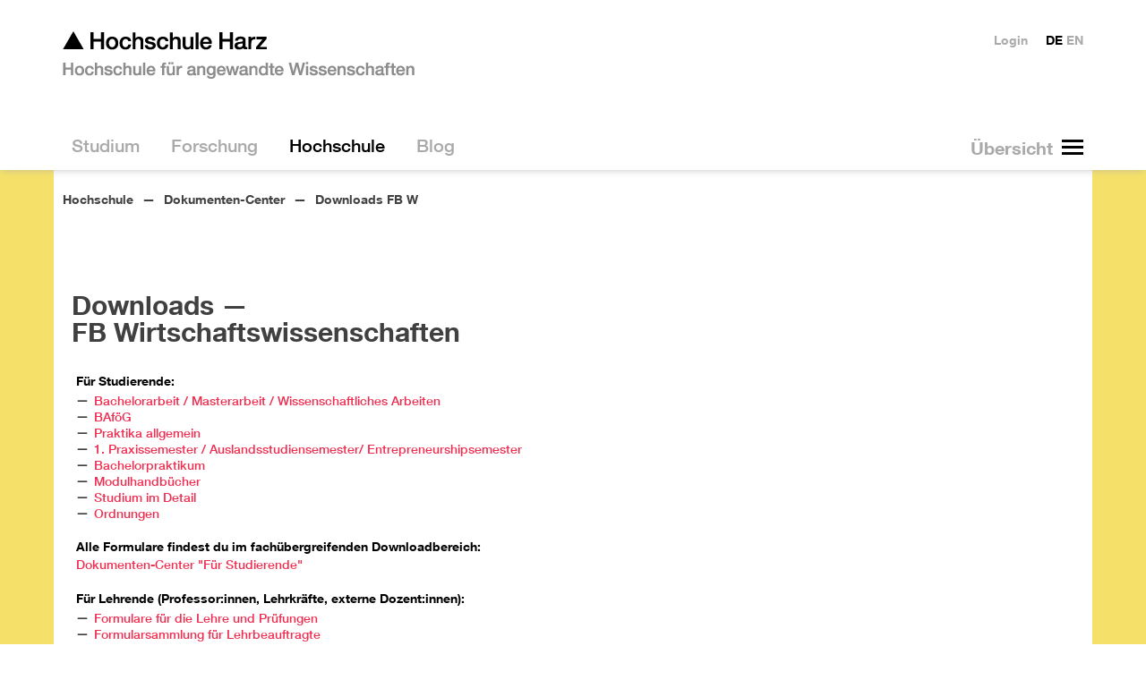

--- FILE ---
content_type: text/html; charset=utf-8
request_url: https://www.hs-harz.de/english/hochschule/dokumente/downloads-fb-w
body_size: 18903
content:
<!DOCTYPE html>
<html dir=ltr lang=de class=no-js>
<head>

<meta charset="utf-8">
<!-- 
	Hochschule Harz - http://neonaut.de - Neonaut GmbH

	This website is powered by TYPO3 - inspiring people to share!
	TYPO3 is a free open source Content Management Framework initially created by Kasper Skaarhoj and licensed under GNU/GPL.
	TYPO3 is copyright 1998-2026 of Kasper Skaarhoj. Extensions are copyright of their respective owners.
	Information and contribution at https://typo3.org/
-->



<title>▲ Hochschule Harz: Downloads FB W</title>
<meta name="generator" content="TYPO3 CMS" />
<meta name="viewport" content="width=device-width,initial-scale=1.0" />
<meta property="og:site_name" content="▲ HS Harz" />
<meta name="twitter:card" content="summary" />


<link rel="stylesheet" type="text/css" href="/assets/css/main.css?1724062352" media="all">
<link rel="stylesheet" type="text/css" href="/assets/css_local/main.css?1748347341" media="all">

<style type="text/css">
/*<![CDATA[*/
<!-- 
/*additionalTSFEInlineStyle*/
.hsh-tiles--1 {
    width: calc((100% / 3) + (10px / 3));
  }
-->
/*]]>*/
</style>



<script src="/assets/js/head.js?1722968942"></script>
<script src="https://consent.cookiefirst.com/sites/hs-harz.de-825bc332-f877-418c-b7a4-716bf389c3b6/consent.js"></script>
<script src="/typo3temp/assets/js/e9e07c5ca0.js?1679996093"></script>




	<meta name="theme-color" content="#ffffff">
	<meta name="msapplication-TileColor" content="#2d89ef">
	<meta name="msapplication-TileImage" content="/assets/img/favicons/mstile-144x144.png">
	<meta name="msapplication-config" content="/browserconfig.xml">

	<link rel="manifest" href="/manifest.json">
	<link rel="icon" sizes="16x16" type="image/png" href="/assets/img/favicons/favicon-16x16.png">
	<link rel="icon" sizes="32x32" type="image/png" href="/assets/img/favicons/favicon-32x32.png">
	<link rel="apple-touch-icon" sizes="57x57" href="/assets/img/favicons/apple-touch-icon-57x57.png">
	<link rel="apple-touch-icon" sizes="60x60" href="/assets/img/favicons/apple-touch-icon-60x60.png">
	<link rel="apple-touch-icon" sizes="72x72" href="/assets/img/favicons/apple-touch-icon-72x72.png">
	<link rel="apple-touch-icon" sizes="76x76" href="/assets/img/favicons/apple-touch-icon-76x76.png">
	<link rel="icon" sizes="96x96" type="image/png" href="/assets/img/favicons/favicon-96x96.png">
	<link rel="apple-touch-icon" sizes="114x114" href="/assets/img/favicons/apple-touch-icon-114x114.png">
	<link rel="apple-touch-icon" sizes="120x120" href="/assets/img/favicons/apple-touch-icon-120x120.png">
	<link rel="apple-touch-icon" sizes="144x144" href="/assets/img/favicons/apple-touch-icon-144x144.png">
	<link rel="apple-touch-icon" sizes="152x152" href="/assets/img/favicons/apple-touch-icon-152x152.png">
	<link rel="apple-touch-icon" sizes="180x180" href="/assets/img/favicons/apple-touch-icon-180x180.png">
	<link rel="icon" sizes="192x192" type="image/png" href="/assets/img/favicons/android-chrome-192x192.png">
	<link rel="icon" sizes="194x194" type="image/png" href="/assets/img/favicons/favicon-194x194.png">

<link rel="canonical" href="https://www.hs-harz.de/english/hochschule/dokumente/downloads-fb-w"/>


</head>
<body class="hsh-style-120 hsh-layout-5 hsh-uid-908">









<div class="hsh-banner__wrapper">
	<header class=hsh-banner role=banner>
		<a href="/english/" class="hsh-navigation-item-page-3">			<h1>
				<img class=hsh-logo
					 src="/assets/img/hsh-logo.png"
					 alt="Hochschule Harz"
					 width=394 height=54>
			 </h1></a>

		<nav class="hsh-navigation-main hsh--drill-down--0">
			<div class=hsh-navigation-main__button-wrapper></div>
			<ul><li class="hsh-navigation-item-parent"><a href="/english/studium" class="hsh-navigation-item-page-30"><span>  Studium  </span></a><ul><li class="hsh-navigation-item-parent"><a href="/english/summer-school" class="hsh-navigation-item-page-6019"><span>  Summer School  </span></a><ul><li class="hsh-navigation-item"><a href="/english/summer-school/transatlantic-summer-school-2025" class="hsh-navigation-item-page-7053"><span>  Transatlantic Summer School 2025  </span></a></li><li class="hsh-navigation-item"><a href="/english/summer-school/transatlantic-summer-school-2023" class="hsh-navigation-item-page-6714"><span>  Transatlantic Summer School 2023  </span></a></li><li class="hsh-navigation-item"><a href="/english/summer-school/transatlantic-summer-school-2024" class="hsh-navigation-item-page-6713"><span>  Transatlantic Summer School 2024  </span></a></li></ul></li><li class="hsh-navigation-item"><a href="/english/orientierungsstudium" class="hsh-navigation-item-page-3840"><span>  Orientierungsstudium  </span></a></li><li class="hsh-navigation-item-parent"><a href="/english/studium/translate-to-englisch-fb-automatisierung-und-informatik" class="hsh-navigation-item-page-300"><span>  [Translate to Englisch:] FB Automatisierung und Informatik  </span></a><ul><li class="hsh-navigation-item"><a href="/english/studium/fb-automatisierung-und-informatik/pruefungsausschuss" class="hsh-navigation-item-page-6789"><span>  Prüfungsausschuss des Fachbereichs Automatisierung und Informatik  </span></a></li><li class="hsh-navigation-item"><a href="/english/studium/fb-automatisierung-und-informatik/news-fachbereich-ai" class="hsh-navigation-item-page-339"><span>  News Fachbereich AI  </span></a></li><li><strong>Studiengänge</strong></li><li class="hsh-navigation-item-parent"><a href="/english/ai-engineering" class="hsh-navigation-item-page-6184"><span>  AI Engineering  </span></a></li><li class="hsh-navigation-item-parent"><a href="/english/informatik" class="hsh-navigation-item-page-3162"><span>  Informatik  </span></a></li><li class="hsh-navigation-item"><a href="/english/informatik-dual" class="hsh-navigation-item-page-3901"><span>  Informatik dual  </span></a></li><li class="hsh-navigation-item-parent"><a href="/english/ingenieurpaedagogik" class="hsh-navigation-item-page-4106"><span>  Ingenieurpädagogik  </span></a></li><li class="hsh-navigation-item-parent"><a href="/english/medieninformatik" class="hsh-navigation-item-page-767"><span>  Medieninformatik  </span></a></li><li class="hsh-navigation-item-parent"><a href="/english/sat-elektrotechnik" class="hsh-navigation-item-page-3163"><span>  Smart Automation / Elektrotechnik  </span></a></li><li class="hsh-navigation-item"><a href="/english/sat-elektrotechnik-dual" class="hsh-navigation-item-page-3902"><span>  Smart Automation / Elektrotechnik dual  </span></a></li><li class="hsh-navigation-item"><a href="/english/studium/fb-automatisierung-und-informatik/doppelabschlussprogramm-smart-automation-elektrotechnik" class="hsh-navigation-item-page-3792"><span>  Doppelabschlussprogramm Smart Automation / Elektrotechnik  </span></a></li><li class="hsh-navigation-item"><a href="/english/verwaltungsdigitalisierung" class="hsh-navigation-item-page-4980"><span>  Verwaltungsdigitalisierung und -informatik dual  </span></a></li><li class="hsh-navigation-item"><a href="/english/studium/fb-automatisierung-und-informatik/verwaltungsdigitalisierung-und-informatik" class="hsh-navigation-item-page-5276"><span>  Verwaltungsdigitalisierung und -informatik  </span></a></li><li class="hsh-navigation-item-parent"><a href="/english/wirtschaftsinformatik" class="hsh-navigation-item-page-745"><span>  Wirtschaftsinformatik  </span></a></li><li class="hsh-navigation-item"><a href="/english/wirtschaftsinformatik-dual" class="hsh-navigation-item-page-3903"><span>  Wirtschaftsinformatik dual  </span></a></li><li class="hsh-navigation-item-parent"><a href="/english/wirtschaftsingenieurwesen" class="hsh-navigation-item-page-734"><span>  Wirtschaftsingenieurwesen  </span></a></li><li class="hsh-navigation-item"><a href="/english/wirtschaftsingenieurwesen-dual" class="hsh-navigation-item-page-3904"><span>  Wirtschaftsingenieurwesen dual  </span></a></li><li class="hsh-navigation-item-parent"><a href="/english/studium/fb-automatisierung-und-informatik/doppelabschlussprogramm-wirtschaftsingenieurwesen" class="hsh-navigation-item-page-3776"><span>  Doppelabschlussprogramm Wirtschaftsingenieurwesen  </span></a></li><li class="hsh-navigation-item-parent"><a href="/english/wing-berufsbegleitend" class="hsh-navigation-item-page-2952"><span>  Wirtschaftsingenieurwesen berufsbegleitend  </span></a></li><li class="hsh-navigation-item-parent"><a href="/english/data-science" class="hsh-navigation-item-page-4780"><span>  Data Science (Master)  </span></a></li><li class="hsh-navigation-item"><a href="/english/data-science-berufsbegleitend" class="hsh-navigation-item-page-4947"><span>  Data Science (M.Sc.) – berufsbegleitend  </span></a></li><li class="hsh-navigation-item-parent"><a href="/english/medien-und-spielekonzeption-ma" class="hsh-navigation-item-page-3081"><span>  Medien- und Spielekonzeption (M.A.)  </span></a></li><li class="hsh-navigation-item-parent"><a href="/english/technisches-innovationsmanagement" class="hsh-navigation-item-page-3080"><span>  Technisches Innovationsmanagement (Master)  </span></a></li><li class="hsh-navigation-item"><a href="/english/medien-und-spielekonzeption-ma" class="hsh-navigation-item-page-3149"><span>  musk  </span></a></li><li class="hsh-navigation-item"><a href="/english/exmatrikulationsfeier-fb-ai" class="hsh-navigation-item-page-4320"><span>  Exmatrikulationsfeier  </span></a></li><li><strong>Weiterführende Informationen</strong></li><li class="hsh-navigation-item"><a href="/english/orientierungstage/fachbereich-ai" class="hsh-navigation-item-page-3216"><span>  Orientierungstage  </span></a></li><li class="hsh-navigation-item"><a href="/english/study/faculty-of-automation-and-computer-science/orientation-days" class="hsh-navigation-item-page-6962"><span>  Orientation Days  </span></a></li><li class="hsh-navigation-item"><a href="/english/mathematik-vorkurs" class="hsh-navigation-item-page-3987"><span>  Mathematik-Vorkurs  </span></a></li><li class="hsh-navigation-item"><a href="/english/programmiervorkurs" class="hsh-navigation-item-page-6944"><span>  Programmiervorkurs  </span></a></li><li class="hsh-navigation-item"><a href="/english/studium/fb-automatisierung-und-informatik/mathematik-onlinevorkurs" class="hsh-navigation-item-page-3333"><span>  Mathematik-Onlinevorkurs  </span></a></li><li class="hsh-navigation-item"><a href="/english/studium/fb-automatisierung-und-informatik/bafoeg" class="hsh-navigation-item-page-3225"><span>  BAföG  </span></a></li><li class="hsh-navigation-item-parent"><a href="/english/studium/fb-automatisierung-und-informatik/labore" class="hsh-navigation-item-page-1721"><span>  Labore  </span></a></li><li class="hsh-navigation-item-parent"><a href="/english/studium/fb-automatisierung-und-informatik/praxissemester" class="hsh-navigation-item-page-2016"><span>  Praxissemester  </span></a></li><li class="hsh-navigation-item-parent"><a href="/english/studium/fb-automatisierung-und-informatik/forschung" class="hsh-navigation-item-page-2150"><span>  Forschung  </span></a></li><li class="hsh-navigation-item-parent"><a href="/english/studium/fb-automatisierung-und-informatik/mitarbeiter-fachbereich-ai" class="hsh-navigation-item-page-1867"><span>  Mitarbeitende Fachbereich AI  </span></a></li><li class="hsh-navigation-item"><a href="/english/studium/fb-automatisierung-und-informatik/gremien" class="hsh-navigation-item-page-2147"><span>  Gremien  </span></a></li><li class="hsh-navigation-item-parent"><a href="/english/verein-fbai" class="hsh-navigation-item-page-2043"><span>  Freunde des Fachbereiches Automatisierung und Informatik  </span></a></li><li class="hsh-navigation-item"><a href="/english/studium/fb-automatisierung-und-informatik/videogalerie" class="hsh-navigation-item-page-4326"><span>  Videogalerie  </span></a></li><li class="hsh-navigation-item-parent"><a href="/english/30-jahre-fachbereich-ai" class="hsh-navigation-item-page-3711"><span>  30 Jahre Fachbereich Automatisierung und Informatik  </span></a></li><li><strong>Angebote für Schülerinnen und Schüler</strong></li><li class="hsh-navigation-item"><a href="/english/fbai-schulangebote" class="hsh-navigation-item-page-4319"><span>  Angebote für Schülerinnen und Schüler  </span></a></li><li class="hsh-navigation-item"><a href="/english/girls-day" class="hsh-navigation-item-page-3835"><span>  Girls'Day  </span></a></li><li class="hsh-navigation-item"><a href="/english/fbai/boys-day" class="hsh-navigation-item-page-6409"><span>  Boys'Day  </span></a></li><li class="hsh-navigation-item"><a href="/english/sommerschule" class="hsh-navigation-item-page-2161"><span>  Sommerschule  </span></a></li><li class="hsh-navigation-item"><a href="/english/studium/fb-automatisierung-und-informatik/mint-fuer-schuelerinnen-und-studentinnen" class="hsh-navigation-item-page-4284"><span>  MINT für Schülerinnen und Studentinnen  </span></a></li></ul></li><li class="hsh-navigation-item-parent"><a href="/english/studium/translate-to-englisch-fb-verwaltungswissenschaften" class="hsh-navigation-item-page-68"><span>  [Translate to Englisch:] FB Verwaltungswissenschaften  </span></a><ul><li class="hsh-navigation-item-parent"><a href="/english/studium/fb-verwaltungswissenschaften/news-fachbereich-vw" class="hsh-navigation-item-page-2051"><span>  News Fachbereich Vw  </span></a></li><li><strong>Studiengänge</strong></li><li class="hsh-navigation-item-parent"><a href="/english/oeffentliche-verwaltung" class="hsh-navigation-item-page-712"><span>  Öffentliche Verwaltung  </span></a></li><li class="hsh-navigation-item"><a href="/english/oeffentliche-verwaltung-institutionell" class="hsh-navigation-item-page-3828"><span>  Öffentliche Verwaltung institutionell  </span></a></li><li class="hsh-navigation-item-parent"><a href="/english/verwaltungsoekonomie" class="hsh-navigation-item-page-591"><span>  Verwaltungsökonomie  </span></a></li><li class="hsh-navigation-item"><a href="/english/verwaltungsoekonomie-institutionell" class="hsh-navigation-item-page-3832"><span>  Verwaltungsökonomie institutionell  </span></a></li><li class="hsh-navigation-item-parent"><a href="/english/verwaltungsinformatik" class="hsh-navigation-item-page-3751"><span>  IT-Management – Verwaltungsinformatik dual  </span></a></li><li class="hsh-navigation-item-parent"><a href="/english/public-management" class="hsh-navigation-item-page-701"><span>  Public Management (M.A.)  </span></a></li><li class="hsh-navigation-item-parent"><a href="/english/public-management-ma" class="hsh-navigation-item-page-3150"><span>  Public Management Vollzeit (M.A.)  </span></a></li><li><strong>Informationen zum Studium</strong></li><li class="hsh-navigation-item-parent"><a href="/english/studium/fb-verwaltungswissenschaften/infos-fuer-ersties" class="hsh-navigation-item-page-2379"><span>  Infos für Ersties  </span></a></li><li class="hsh-navigation-item"><a href="/english/studium/fb-verwaltungswissenschaften/informationen-fuer-lehrbeauftragte" class="hsh-navigation-item-page-1918"><span>  Informationen für Lehrbeauftragte  </span></a></li><li class="hsh-navigation-item"><a href="/english/studium/fb-verwaltungswissenschaften/labore" class="hsh-navigation-item-page-3449"><span>  Labore  </span></a></li><li class="hsh-navigation-item"><a href="/english/studium/fb-verwaltungswissenschaften/eingangspruefungsordnung-fuer-die-berufsbegleitenden-master-studiengaenge" class="hsh-navigation-item-page-4219"><span>  Eingangsprüfungsordnung für die berufsbegleitenden Master-Studiengänge  </span></a></li><li class="hsh-navigation-item"><a href="/english/studium/fb-verwaltungswissenschaften/internationales-netzwerke" class="hsh-navigation-item-page-2433"><span>  Internationales &amp; Netzwerke  </span></a></li><li class="hsh-navigation-item-parent"><a href="/english/studium/fb-verwaltungswissenschaften/praktikum" class="hsh-navigation-item-page-2291"><span>  Praktikum  </span></a></li><li><strong>Informationen zum Fachbereich</strong></li><li class="hsh-navigation-item"><a href="/english/studium/fb-verwaltungswissenschaften/geschichte-des-fachbereichs" class="hsh-navigation-item-page-4056"><span>  Geschichte des Fachbereichs  </span></a></li><li class="hsh-navigation-item"><a href="/english/eventpass" class="hsh-navigation-item-page-6441"><span>  EventPass  </span></a></li><li class="hsh-navigation-item"><a href="/english/studium/fb-verwaltungswissenschaften/mitarbeiter-fachbereich-vw" class="hsh-navigation-item-page-2800"><span>  Mitarbeiter:innen Fachbereich Vw  </span></a></li><li class="hsh-navigation-item"><a href="/english/studium/fb-verwaltungswissenschaften/videogalerie" class="hsh-navigation-item-page-4690"><span>  Videogalerie  </span></a></li><li class="hsh-navigation-item-parent"><a href="/english/studium/fb-verwaltungswissenschaften/gremien" class="hsh-navigation-item-page-2228"><span>  Gremien  </span></a></li><li class="hsh-navigation-item-parent"><a href="/english/studium/fb-verwaltungswissenschaften/publikationen-des-fachbereiches" class="hsh-navigation-item-page-3213"><span>  Publikationen des Fachbereiches  </span></a></li><li class="hsh-navigation-item"><a href="/english/zukunft-verwaltung" class="hsh-navigation-item-page-3204"><span>  Angebote für Schulen  </span></a></li><li><strong>Veranstaltungen</strong></li><li class="hsh-navigation-item"><a href="/english/fb-verwaltungswissenschaften/geschichte-des-fachbereichs" class="hsh-navigation-item-page-4338"><span>  Geschichte des Fachbereichs  </span></a></li><li><strong>Projekte und Angebote</strong></li></ul></li><li class="hsh-navigation-item"><a href="/english/studium/translate-to-englisch-fb-verwaltungswissenschaften" class="hsh-navigation-item-page-6217"><span>  Verwaltungswissenschaften an der Hochschule Harz  </span></a></li><li class="hsh-navigation-item-parent"><a href="/english/study/faculty-of-business-studies" class="hsh-navigation-item-page-301"><span>  [Translate to Englisch:] FB Wirtschaftswissenschaften  </span></a><ul><li class="hsh-navigation-item"><a href="/english/orientierungstage/fachbereich-w" class="hsh-navigation-item-page-3223"><span>  Orientierungstage  </span></a></li><li class="hsh-navigation-item"><a href="/english/studium/fb-wirtschaftswissenschaften/feierliche-exmatrikulation" class="hsh-navigation-item-page-5819"><span>  Feierliche Exmatrikulation  </span></a></li><li class="hsh-navigation-item-parent"><a href="/english/studium/translate-to-englisch-fb-wirtschaftswissenschaften/translate-to-englisch-betriebswirtschaftslehre-vollzeit" class="hsh-navigation-item-page-1993"><span>  [Translate to Englisch:] Betriebswirtschaftslehre (Vollzeit)  </span></a></li><li class="hsh-navigation-item"><a href="/english/bwl-dual" class="hsh-navigation-item-page-1982"><span>  Betriebswirtschaftslehre (Dual)  </span></a></li><li class="hsh-navigation-item-parent"><a href="/english/studium/translate-to-englisch-fb-wirtschaftswissenschaften/translate-to-englisch-betriebswirtschaftslehre-berufsbegleitender-bachelor" class="hsh-navigation-item-page-679"><span>  [Translate to Englisch:] Betriebswirtschaftslehre (Berufsbegleitender Bachelor)  </span></a></li><li class="hsh-navigation-item-parent"><a href="/english/mba" class="hsh-navigation-item-page-802"><span>  MBA Studium Berufsbegleitender Master Betriebswirtschaftslehre  </span></a></li><li class="hsh-navigation-item-parent"><a href="/english/marketingmanagement" class="hsh-navigation-item-page-4417"><span>  Marketingmanagement  </span></a></li><li class="hsh-navigation-item-parent"><a href="/english/nachhaltiges-management" class="hsh-navigation-item-page-4981"><span>  Nachhaltiges Management  </span></a></li><li class="hsh-navigation-item-parent"><a href="/english/dienstleistungsmanagement" class="hsh-navigation-item-page-813"><span>  BWL/Dienstleistungsmanagement  </span></a></li><li class="hsh-navigation-item-parent"><a href="/english/konsumentenpsychologie-und-marktforschung-ma" class="hsh-navigation-item-page-657"><span>  Konsumentenpsychologie und Marktforschung  </span></a></li><li class="hsh-navigation-item-parent"><a href="/english/fact-ma" class="hsh-navigation-item-page-3265"><span>  FACT - Finance, Accounting, Controlling, Taxation &amp; Law (M.A.)  </span></a></li><li class="hsh-navigation-item"><a href="/english/business-consulting-ma" class="hsh-navigation-item-page-7026"><span>  Business Consulting M.A.  </span></a></li><li class="hsh-navigation-item-parent"><a href="/english/international-business-studies" class="hsh-navigation-item-page-624"><span>  International Business Studies  </span></a></li><li class="hsh-navigation-item-parent"><a href="/english/tourism-and-destination-management-ma" class="hsh-navigation-item-page-569"><span>  Tourism and Destination Management (M.A.)  </span></a></li><li class="hsh-navigation-item-parent"><a href="/english/international-tourism-studies" class="hsh-navigation-item-page-613"><span>  International Tourism Studies  </span></a></li><li class="hsh-navigation-item-parent"><a href="/english/tourismusmanagement" class="hsh-navigation-item-page-558"><span>  Tourismusmanagement (Vollzeit)  </span></a></li><li class="hsh-navigation-item-parent"><a href="/english/tourismusmanagement-dual" class="hsh-navigation-item-page-3090"><span>  Tourismusmanagement (Dual)  </span></a></li><li class="hsh-navigation-item-parent"><a href="/english/wirtschaftspsychologie" class="hsh-navigation-item-page-646"><span>  Wirtschaftspsychologie (B.Sc.)  </span></a></li><li class="hsh-navigation-item-parent"><a href="/english/news-fachbereich-ww" class="hsh-navigation-item-page-1592"><span>  News Fachbereich WW  </span></a></li><li class="hsh-navigation-item"><a href="/english/studium/fb-wirtschaftswissenschaften/mitarbeiter-fachbereich-ww" class="hsh-navigation-item-page-2816"><span>  Mitarbeiter Fachbereich WW  </span></a></li><li class="hsh-navigation-item"><a href="/english/studium/translate-to-englisch-fb-wirtschaftswissenschaften/translate-to-englisch-gremien" class="hsh-navigation-item-page-2231"><span>  [Translate to Englisch:] Gremien  </span></a></li><li class="hsh-navigation-item-parent"><a href="/english/studium/fb-wirtschaftswissenschaften/informationen-fuer-mitarbeiter/labore-fachbereich-ww" class="hsh-navigation-item-page-2052"><span>  Labore Fachbereich WW  </span></a></li><li class="hsh-navigation-item-parent"><a href="/english/studium/fb-wirtschaftswissenschaften/praxissemester" class="hsh-navigation-item-page-2247"><span>  Praxissemester  </span></a></li><li class="hsh-navigation-item"><a href="/english/studium/fb-wirtschaftswissenschaften/bafoeg" class="hsh-navigation-item-page-2321"><span>  BAföG  </span></a></li><li class="hsh-navigation-item"><a href="/english/studium/fb-wirtschaftswissenschaften/forschung-praxis" class="hsh-navigation-item-page-2246"><span>  Institute und Forschung  </span></a></li><li class="hsh-navigation-item"><a href="/english/studium/fb-wirtschaftswissenschaften/informationen-fuer-lehrbeauftragte" class="hsh-navigation-item-page-2667"><span>  Informationen für Lehrbeauftragte  </span></a></li><li class="hsh-navigation-item-parent"><a href="/english/studium/fb-wirtschaftswissenschaften/informationen-fuer-studierende" class="hsh-navigation-item-page-2669"><span>  Informationen für Studierende  </span></a></li></ul></li><li class="hsh-navigation-item-parent"><a href="/english/bewerbungsinformationen" class="hsh-navigation-item-page-5045"><span>  Bewerbungsinformationen  </span></a><ul><li class="hsh-navigation-item"><a href="/english/studium/bewerberinformationen/online-bewerbung" class="hsh-navigation-item-page-1929"><span>  Online-Bewerbung  </span></a></li><li class="hsh-navigation-item-parent"><a href="/english/studienberatung" class="hsh-navigation-item-page-217"><span>  Studienberatung  </span></a></li><li class="hsh-navigation-item"><a href="/english/studium/bewerberinformationen/zulassungsvoraussetzungen" class="hsh-navigation-item-page-3061"><span>  Zulassungsvoraussetzungen  </span></a></li><li class="hsh-navigation-item-parent"><a href="/english/bewerbungsinformationen/sprachnachweise" class="hsh-navigation-item-page-6891"><span>  Sprachnachweise  </span></a></li><li class="hsh-navigation-item"><a href="/english/studium/bewerberinformationen/studiengaenge" class="hsh-navigation-item-page-216"><span>  Studiengänge  </span></a></li><li class="hsh-navigation-item"><a href="/english/studium/bewerberinformationen/organisation" class="hsh-navigation-item-page-3037"><span>  Organisation  </span></a></li><li class="hsh-navigation-item"><a href="/english/studium/bewerberinformationen/beitraege-und-gebuehren" class="hsh-navigation-item-page-2146"><span>  Beiträge und Gebühren  </span></a></li></ul></li><li class="hsh-navigation-item-parent"><a href="/english/weiterbildung" class="hsh-navigation-item-page-3300"><span>  Weiterbildung  </span></a><ul><li class="hsh-navigation-item"><a href="/english/berufsbegleitend-studieren" class="hsh-navigation-item-page-4141"><span>  Berufsbegleitendes Studium  </span></a></li><li class="hsh-navigation-item"><a href="/english/studium/weiterbildung/finanzielle-foerderung" class="hsh-navigation-item-page-3486"><span>  Berufsbegleitend studieren: Förderung  </span></a></li></ul></li><li class="hsh-navigation-item"><a href="/english/bewerbungsinformationen" class="hsh-navigation-item-page-3456"><span>  Studium NCfrei  </span></a></li><li class="hsh-navigation-item-parent"><a href="/english/studium/studierendenservice" class="hsh-navigation-item-page-1898"><span>  Studierendenservice  </span></a><ul><li class="hsh-navigation-item-parent"><a href="/english/studierendenservice" class="hsh-navigation-item-page-1852"><span>  Dezernat für studentische Angelegenheiten  </span></a></li><li class="hsh-navigation-item-parent"><a href="/english/studium/studierendenservice/studienfinanzierung" class="hsh-navigation-item-page-2111"><span>  Studienfinanzierung  </span></a></li><li class="hsh-navigation-item-parent"><a href="/english/studium/studierendenservice/leben-1" class="hsh-navigation-item-page-1906"><span>  Leben  </span></a></li><li class="hsh-navigation-item"><a href="/english/studium/studierendenservice/studentenwerk-magdeburg" class="hsh-navigation-item-page-2828"><span>  Studentenwerk Magdeburg  </span></a></li></ul></li><li class="hsh-navigation-item-parent"><a href="/english/studium/internationales" class="hsh-navigation-item-page-1919"><span>  Internationales  </span></a><ul><li class="hsh-navigation-item"><a href="/english/studium/internationales/international-office" class="hsh-navigation-item-page-1868"><span>  International Office  </span></a></li><li class="hsh-navigation-item-parent"><a href="/english/studium/internationales/internationales-fuer-mitarbeitende" class="hsh-navigation-item-page-5428"><span>  Internationales für Mitarbeitende  </span></a></li><li class="hsh-navigation-item-parent"><a href="/english/auslandsstudium" class="hsh-navigation-item-page-1922"><span>  Auslandsstudium  </span></a></li><li class="hsh-navigation-item-parent"><a href="/english/studium/internationales/auslandsstudium-international" class="hsh-navigation-item-page-2690"><span>  Informationen für die Studiengänge IBS und ITS  </span></a></li><li class="hsh-navigation-item"><a href="/english/studium/internationales/kurzzeitaufenthalte" class="hsh-navigation-item-page-6471"><span>  Kurzzeitaufenthalte  </span></a></li><li class="hsh-navigation-item-parent"><a href="/english/studium/internationales/auslandspraktikum" class="hsh-navigation-item-page-1924"><span>  Auslandspraktikum  </span></a></li><li class="hsh-navigation-item"><a href="/english/studium/internationales/studienkredite" class="hsh-navigation-item-page-3516"><span>  Studienkredite  </span></a></li><li class="hsh-navigation-item-parent"><a href="/english/studium/internationales/internationale-studierende" class="hsh-navigation-item-page-1921"><span>  Internationale Studierende  </span></a></li><li class="hsh-navigation-item-parent"><a href="/english/studium/internationales/austauschstudierende" class="hsh-navigation-item-page-1925"><span>  Austauschstudierende  </span></a></li></ul></li></ul></li><li class="hsh-navigation-item-parent"><a href="/english/forschung" class="hsh-navigation-item-page-28"><span>  Forschung  </span></a><ul><li class="hsh-navigation-item"><a href="/english/forschung/ansprechpartner" class="hsh-navigation-item-page-3805"><span>  Ansprechpartner  </span></a></li><li class="hsh-navigation-item"><a href="/english/forschung/application-lab" class="hsh-navigation-item-page-416"><span>  Application Lab  </span></a></li><li class="hsh-navigation-item-parent"><a href="/english/forschung/ausgewaehlte-forschungsprojekte" class="hsh-navigation-item-page-3424"><span>  Ausgewählte Forschungsprojekte  </span></a><ul><li class="hsh-navigation-item"><a href="/english/forschung/ausgewaehlte-forschungsprojekte/r4rural" class="hsh-navigation-item-page-7135"><span>  R4Rural  </span></a></li><li class="hsh-navigation-item"><a href="/english/forschung/ausgewaehlte-forschungsprojekte/mc4lsa" class="hsh-navigation-item-page-7125"><span>  MC4LSA  </span></a></li><li class="hsh-navigation-item"><a href="/english/forschung/ausgewaehlte-forschungsprojekte/lenker" class="hsh-navigation-item-page-7097"><span>  LENKER  </span></a></li><li class="hsh-navigation-item"><a href="/english/forschung/ausgewaehlte-forschungsprojekte/telecarexchange" class="hsh-navigation-item-page-6861"><span>  TeleCareXChange  </span></a></li><li class="hsh-navigation-item-parent"><a href="/english/forschung/ausgewaehlte-forschungsprojekte/vital" class="hsh-navigation-item-page-6703"><span>  VITAL  </span></a></li><li class="hsh-navigation-item"><a href="/english/forschung/ausgewaehlte-forschungsprojekte/translate-to-englisch-intergrad-egd" class="hsh-navigation-item-page-6724"><span>  [Translate to Englisch:] InterGrad-EGD  </span></a></li><li class="hsh-navigation-item"><a href="/english/forschung/ausgewaehlte-forschungsprojekte/ai-engineering" class="hsh-navigation-item-page-6675"><span>  AI Engineering  </span></a></li><li class="hsh-navigation-item"><a href="/english/forschung/ausgewaehlte-forschungsprojekte/air" class="hsh-navigation-item-page-6817"><span>  AIR  </span></a></li><li class="hsh-navigation-item"><a href="/english/forschung/ausgewaehlte-forschungsprojekte/raingis" class="hsh-navigation-item-page-6660"><span>  RainGIS  </span></a></li><li class="hsh-navigation-item"><a href="/english/forschung/ausgewaehlte-forschungsprojekte/gruenderwald-40" class="hsh-navigation-item-page-6559"><span>  gründerwald 4.0  </span></a></li><li class="hsh-navigation-item"><a href="/english/forschung/ausgewaehlte-forschungsprojekte/genesis-live" class="hsh-navigation-item-page-6768"><span>  GENESIS-LiVE  </span></a></li><li class="hsh-navigation-item-parent"><a href="/english/forschung/ausgewaehlte-forschungsprojekte/translate-to-englisch-inkless" class="hsh-navigation-item-page-6588"><span>  [Translate to Englisch:] INKleSS  </span></a></li><li class="hsh-navigation-item-parent"><a href="/english/forschung/kat" class="hsh-navigation-item-page-6490"><span>  KAT  </span></a></li><li class="hsh-navigation-item-parent"><a href="/english/forschung/ausgewaehlte-forschungsprojekte/fsp-naret" class="hsh-navigation-item-page-6483"><span>  FSP-NaRET  </span></a></li><li class="hsh-navigation-item-parent"><a href="/english/klimaplanreal" class="hsh-navigation-item-page-6012"><span>  KlimaPlanReal  </span></a></li><li class="hsh-navigation-item"><a href="/english/forschung/ausgewaehlte-forschungsprojekte/klimaschutzkonzept" class="hsh-navigation-item-page-5986"><span>  Klimaschutzkonzept - Erstellung  </span></a></li><li class="hsh-navigation-item"><a href="/english/forschung/ausgewaehlte-forschungsprojekte/klimaschutzkonzept-umsetzung" class="hsh-navigation-item-page-6830"><span>  Klimaschutzkonzept - Umsetzung  </span></a></li><li class="hsh-navigation-item-parent"><a href="/english/forschung/ausgewaehlte-forschungsprojekte/k3i-cycle" class="hsh-navigation-item-page-5939"><span>  K3i-Cycle  </span></a></li><li class="hsh-navigation-item"><a href="/english/forschung/ausgewaehlte-forschungsprojekte/gleihha" class="hsh-navigation-item-page-5920"><span>  GLEIHHA  </span></a></li><li class="hsh-navigation-item"><a href="/english/forschung/ausgewaehlte-forschungsprojekte/neutzwerk" class="hsh-navigation-item-page-6560"><span>  nEUtzwerk  </span></a></li><li class="hsh-navigation-item-parent"><a href="/english/irw-europe" class="hsh-navigation-item-page-5902"><span>  international research week  </span></a></li><li class="hsh-navigation-item"><a href="/english/forschung/ausgewaehlte-forschungsprojekte/wer-inter-english" class="hsh-navigation-item-page-5871"><span>  weR-inteR-english  </span></a></li><li class="hsh-navigation-item"><a href="/english/forschung/ausgewaehlte-forschungsprojekte/wer-inter" class="hsh-navigation-item-page-5828"><span>  weR-inteR  </span></a></li><li class="hsh-navigation-item"><a href="/english/forschung/ausgewaehlte-forschungsprojekte/innoharz" class="hsh-navigation-item-page-5850"><span>  InnOHarz  </span></a></li><li class="hsh-navigation-item-parent"><a href="/english/forschung/ausgewaehlte-forschungsprojekte/epsilon" class="hsh-navigation-item-page-5658"><span>  EPSILON  </span></a></li><li class="hsh-navigation-item-parent"><a href="/english/case" target="www.hs-harz.de/CASE" class="hsh-navigation-item-page-5465"><span>  CASE  </span></a></li><li class="hsh-navigation-item"><a href="/english/reminta" class="hsh-navigation-item-page-5483"><span>  REMINTA  </span></a></li><li class="hsh-navigation-item-parent"><a href="/english/forschung/ausgewaehlte-forschungsprojekte/digilehr" class="hsh-navigation-item-page-6571"><span>  Projekt DigiLehR  </span></a></li><li class="hsh-navigation-item-parent"><a href="/english/forschung/ausgewaehlte-forschungsprojekte/esalsa" class="hsh-navigation-item-page-5552"><span>  esalsa  </span></a></li><li class="hsh-navigation-item-parent"><a href="/english/forschung/ausgewaehlte-forschungsprojekte/farm" class="hsh-navigation-item-page-4960"><span>  FARM  </span></a></li><li class="hsh-navigation-item-parent"><a href="/english/forschung/ausgewaehlte-forschungsprojekte/erasmi" class="hsh-navigation-item-page-4505"><span>  ERASMI  </span></a></li><li class="hsh-navigation-item-parent"><a href="/english/forschung/ausgewaehlte-forschungsprojekte/zukunftszentrum" class="hsh-navigation-item-page-4438"><span>  Zukunftszentrum  </span></a></li><li class="hsh-navigation-item"><a href="/english/forschung/ausgewaehlte-forschungsprojekte/cyber-security" class="hsh-navigation-item-page-4376"><span>  Cyber Security  </span></a></li><li class="hsh-navigation-item"><a href="/english/forschung/ausgewaehlte-forschungsprojekte/kobe-kmu" class="hsh-navigation-item-page-4165"><span>  KoBe-KMU  </span></a></li><li class="hsh-navigation-item"><a href="/english/forschung/ausgewaehlte-forschungsprojekte/hs3-go-europe" class="hsh-navigation-item-page-4132"><span>  HS3 Go Europe  </span></a></li><li class="hsh-navigation-item"><a href="/english/forschung/ausgewaehlte-forschungsprojekte/integrif-ii" class="hsh-navigation-item-page-4001"><span>  IntegriF II  </span></a></li><li class="hsh-navigation-item"><a href="/english/forschung/ausgewaehlte-forschungsprojekte/konzil" class="hsh-navigation-item-page-4077"><span>  KONZiL  </span></a></li><li class="hsh-navigation-item"><a href="/english/forschung/ausgewaehlte-forschungsprojekte/climbing" class="hsh-navigation-item-page-3863"><span>  CliMBinG  </span></a></li><li class="hsh-navigation-item-parent"><a href="/english/forschung/ausgewaehlte-forschungsprojekte/innovative-hochschule" class="hsh-navigation-item-page-3802"><span>  TransInno_LSA  </span></a></li><li class="hsh-navigation-item"><a href="/english/forschung/ausgewaehlte-forschungsprojekte/tecla-lsa-aia" class="hsh-navigation-item-page-3521"><span>  tecLA LSA AiA  </span></a></li><li class="hsh-navigation-item"><a href="/english/forschung/ausgewaehlte-forschungsprojekte/aubele" class="hsh-navigation-item-page-3446"><span>  AUBELE  </span></a></li><li class="hsh-navigation-item"><a href="/english/forschung/ausgewaehlte-forschungsprojekte/digishop-harz" class="hsh-navigation-item-page-4105"><span>  DigiShop Harz  </span></a></li><li class="hsh-navigation-item"><a href="/english/forschung/ausgewaehlte-forschungsprojekte/efre-kleingeraete" class="hsh-navigation-item-page-4286"><span>  EFRE-Kleingeräte  </span></a></li><li class="hsh-navigation-item-parent"><a href="/english/akquipro" class="hsh-navigation-item-page-3281"><span>  AkquiPro  </span></a></li><li class="hsh-navigation-item-parent"><a href="/english/forschung/ausgewaehlte-forschungsprojekte/leb-wr" class="hsh-navigation-item-page-3319"><span>  LEB WR  </span></a></li><li class="hsh-navigation-item"><a href="/english/forschung/ausgewaehlte-forschungsprojekte/tecla-nemo" class="hsh-navigation-item-page-3447"><span>  TECLA NEMO  </span></a></li><li class="hsh-navigation-item"><a href="/english/forschung/ausgewaehlte-forschungsprojekte/silver-clips" class="hsh-navigation-item-page-3460"><span>  Silver Clips  </span></a></li><li class="hsh-navigation-item"><a href="/english/forschung/ausgewaehlte-forschungsprojekte/fast-care" class="hsh-navigation-item-page-3461"><span>  fast care  </span></a></li><li class="hsh-navigation-item"><a href="/english/forschung/ausgewaehlte-forschungsprojekte/lakat-2018" class="hsh-navigation-item-page-3851"><span>  LAKAT 2018  </span></a></li><li class="hsh-navigation-item-parent"><a href="/english/p-isa" class="hsh-navigation-item-page-3976"><span>  P-ISA  </span></a></li><li class="hsh-navigation-item"><a href="/english/forschung/ausgewaehlte-forschungsprojekte/studiesplus" class="hsh-navigation-item-page-4097"><span>  StudIES+  </span></a></li><li class="hsh-navigation-item"><a href="/english/forschung/ausgewaehlte-forschungsprojekte/gruenderwald" class="hsh-navigation-item-page-4918"><span>  gründerwald  </span></a></li><li class="hsh-navigation-item"><a href="/english/forschung/ausgewaehlte-forschungsprojekte/kinesis" class="hsh-navigation-item-page-5016"><span>  KiNESIS  </span></a></li><li class="hsh-navigation-item"><a href="/english/forschung/ausgewaehlte-forschungsprojekte/admin" class="hsh-navigation-item-page-5076"><span>  ADMIN  </span></a></li><li class="hsh-navigation-item"><a href="/english/forschung/ausgewaehlte-forschungsprojekte/cybersecurity-2" class="hsh-navigation-item-page-6561"><span>  CyberSecurity II  </span></a></li><li class="hsh-navigation-item"><a href="/english/forschung/ausgewaehlte-forschungsprojekte/hilsa" class="hsh-navigation-item-page-6578"><span>  HiLSA  </span></a></li><li class="hsh-navigation-item"><a href="/english/forschung/ausgewaehlte-forschungsprojekte/fem-power" class="hsh-navigation-item-page-6579"><span>  FEM POWER II  </span></a></li><li class="hsh-navigation-item"><a href="/english/forschung/ausgewaehlte-forschungsprojekte/nachbar" class="hsh-navigation-item-page-5438"><span>  LEADER-finanzierte Nahversorgungsstudie für den Ort Brachwitz  </span></a></li><li class="hsh-navigation-item-parent"><a href="/english/third-mission-tool" class="hsh-navigation-item-page-5830"><span>  Third Mission Tool  </span></a></li></ul></li><li class="hsh-navigation-item"><a href="/english/forschung/forschungsnews" class="hsh-navigation-item-page-3585"><span>  Forschungsnews  </span></a></li><li class="hsh-navigation-item"><a href="/english/forschungsschwerpunkte" class="hsh-navigation-item-page-6514"><span>  Forschungsschwerpunkte  </span></a></li><li class="hsh-navigation-item-parent"><a href="/english/forschung/forschungsservices" class="hsh-navigation-item-page-5068"><span>  Forschungsservices  </span></a><ul><li class="hsh-navigation-item"><a href="/english/forschung/forschungsservices/anreizsystem" class="hsh-navigation-item-page-5071"><span>  Anreizsystem  </span></a></li><li class="hsh-navigation-item"><a href="/english/forschung/forschungsservices/messeteilnahme" class="hsh-navigation-item-page-5077"><span>  Messeteilnahme  </span></a></li><li class="hsh-navigation-item"><a href="/english/forschung/forschungsservices/forschungssemester" class="hsh-navigation-item-page-5078"><span>  Forschungssemester  </span></a></li><li class="hsh-navigation-item"><a href="/english/forschung/forschungsservices/drittmittelanzeige" class="hsh-navigation-item-page-5079"><span>  Drittmittelanzeige  </span></a></li><li class="hsh-navigation-item"><a href="/english/forschung/forschungsservices/internationale-tagungen" class="hsh-navigation-item-page-5080"><span>  Internationale Tagungen  </span></a></li><li class="hsh-navigation-item-parent"><a href="/english/forschung/ethikkommission" class="hsh-navigation-item-page-7120"><span>  Ethikkommission  </span></a></li><li class="hsh-navigation-item"><a href="/english/forschung/forschungsservices/forschungsdatenmanagement" class="hsh-navigation-item-page-7031"><span>  Forschungsdatenmanagement  </span></a></li></ul></li><li class="hsh-navigation-item"><a href="/english/forschung/harzer-hochschultexte" class="hsh-navigation-item-page-5537"><span>  Harzer Hochschultexte  </span></a></li><li class="hsh-navigation-item-parent"><a href="/english/forschung/in-und-an-institute-der-hochschule-harz" class="hsh-navigation-item-page-204"><span>  In- und An-Institute der Hochschule Harz  </span></a><ul><li class="hsh-navigation-item-parent"><a href="/english/itf" class="hsh-navigation-item-page-2227"><span>  Institut für Tourismusforschung  </span></a></li></ul></li><li class="hsh-navigation-item-parent"><a href="/english/forschung/kooperation" class="hsh-navigation-item-page-2385"><span>  Kooperation mit Unternehmen und Verwaltungen  </span></a><ul><li class="hsh-navigation-item"><a href="/english/forschung/kooperation/kooperationsanfrage" class="hsh-navigation-item-page-4033"><span>  Kooperationsanfrage  </span></a></li></ul></li><li class="hsh-navigation-item-parent"><a href="/english/forschung/promotion" class="hsh-navigation-item-page-5742"><span>  Promotion und wissenschaftliche Nachwuchsförderung  </span></a><ul><li class="hsh-navigation-item"><a href="/english/forschung/promotion/immatrikulation" class="hsh-navigation-item-page-6374"><span>  Immatrikulation und Rückmeldung für Promovierende  </span></a></li><li class="hsh-navigation-item-parent"><a href="/english/forschung/promotionszentren" class="hsh-navigation-item-page-5484"><span>  Promotionszentren  </span></a></li><li class="hsh-navigation-item"><a href="/english/forschung/promotion/kooperativ-promovieren" class="hsh-navigation-item-page-5748"><span>  Kooperativ Promovieren  </span></a></li><li class="hsh-navigation-item-parent"><a href="/english/forschung/promotion/finanzierung" class="hsh-navigation-item-page-5747"><span>  Finanzierung der Promotion  </span></a></li><li class="hsh-navigation-item"><a href="/english/forschung/promotion/beratung-und-coaching" class="hsh-navigation-item-page-5749"><span>  Beratung und Coaching  </span></a></li><li class="hsh-navigation-item"><a href="/english/forschung/promotion/qualifizierungsangebote" class="hsh-navigation-item-page-5746"><span>  Qualifizierungsangebote  </span></a></li><li class="hsh-navigation-item-parent"><a href="/english/forschung/promotion/aktuelle-promotionsvorhaben" class="hsh-navigation-item-page-5808"><span>  Aktuelle Promotionsvorhaben  </span></a></li><li class="hsh-navigation-item"><a href="/english/forschung/promotion/abgeschlossene-promotionen" class="hsh-navigation-item-page-6488"><span>  Abgeschlossene Promotionen  </span></a></li><li class="hsh-navigation-item"><a href="/english/forschung/promotion/news" class="hsh-navigation-item-page-5846"><span>  News  </span></a></li><li class="hsh-navigation-item"><a href="/english/forschung/promotion/anmeldung-newsletter-promotion" class="hsh-navigation-item-page-5815"><span>  Anmeldung Newsletter Promotion  </span></a></li></ul></li><li class="hsh-navigation-item-parent"><a href="/english/forschung/tagungen" class="hsh-navigation-item-page-3353"><span>  Tagungen  </span></a><ul><li class="hsh-navigation-item-parent"><a href="/english/forschung/tagungen/workshop-telecarexchange" class="hsh-navigation-item-page-7061"><span>  Workshop TeleCareXChange  </span></a></li><li class="hsh-navigation-item"><a href="/english/haltung-zeigen-karrieren-wissenschaft" class="hsh-navigation-item-page-7070"><span>  Haltung zeigen  - Frauen in der Wissenschaft  </span></a></li><li class="hsh-navigation-item"><a href="/english/forschungsshow-2025" class="hsh-navigation-item-page-6771"><span>  Forschungsshow 2025  </span></a></li><li class="hsh-navigation-item"><a href="/english/forschung/tagungen/netzwerk-lehrwerkstaetten" class="hsh-navigation-item-page-6615"><span>  2. Tagung des Lehrwerkstätten-Netzwerkes für Qualitative Forschung  </span></a></li><li class="hsh-navigation-item"><a href="/english/fachtagung-jugendpartizipation-2024" class="hsh-navigation-item-page-6379"><span>  Fachtagung Jugendpartizipation 2024  </span></a></li><li class="hsh-navigation-item"><a href="/english/forschung/tagungen/dorfladen-symposium-2023" class="hsh-navigation-item-page-6294"><span>  Dorfladen-Symposium 2023  </span></a></li><li class="hsh-navigation-item-parent"><a href="/english/nwk2023" class="hsh-navigation-item-page-5718"><span>  NWK 2023 an der Hochschule Harz  </span></a></li><li class="hsh-navigation-item-parent"><a href="/english/wissen360grad" class="hsh-navigation-item-page-5286"><span>  wissen360grad  </span></a></li><li class="hsh-navigation-item"><a href="/english/forschung/ehealthcare-summit-2021" class="hsh-navigation-item-page-4977"><span>  eHealthCare - Summit 2021  </span></a></li><li class="hsh-navigation-item-parent"><a href="/english/forschungsshow" class="hsh-navigation-item-page-3122"><span>  Forschungsshow 2015  </span></a></li><li class="hsh-navigation-item"><a href="/english/forschung/tagungen/museumstagung-2016" class="hsh-navigation-item-page-3318"><span>  Museumstagung 2016  </span></a></li><li class="hsh-navigation-item"><a href="/english/forschung/tagungen/museumstagung-2019" class="hsh-navigation-item-page-4104"><span>  Museumstagung 2019  </span></a></li><li class="hsh-navigation-item-parent"><a href="/english/forschung/tagungen/tag-der-demografieforschung-2017" class="hsh-navigation-item-page-3703"><span>  Tag der Demografieforschung 2017  </span></a></li></ul></li></ul></li><li class="hsh-navigation-item-active hsh-navigation-item-parent"><a href="/english/hochschule" class="hsh-navigation-item-page-31"><span>  Hochschule  </span></a><ul><li class="hsh-navigation-item"><a href="/english/wehrhafte-demokratie" class="hsh-navigation-item-page-6496"><span>  Wehrhafte Demokratie  </span></a></li><li class="hsh-navigation-item-parent"><a href="/english/karriere" class="hsh-navigation-item-page-5829"><span>  Karriere  </span></a><ul><li class="hsh-navigation-item"><a href="/english/karriere/aktuelle-stellenausschreibungen" class="hsh-navigation-item-page-3314"><span>  Aktuelle Stellenausschreibungen  </span></a></li><li class="hsh-navigation-item"><a href="/english/karriere/projektmitarbeit" class="hsh-navigation-item-page-6712"><span>  Projektmitarbeit  </span></a></li><li class="hsh-navigation-item-parent"><a href="/english/hochschule/karriere/professur" class="hsh-navigation-item-page-5906"><span>  Professur  </span></a></li></ul></li><li class="hsh-navigation-item-parent"><a href="/english/hochschule/presse-und-aktuelles" class="hsh-navigation-item-page-1828"><span>  Presse und Aktuelles  </span></a><ul><li class="hsh-navigation-item"><a href="/english/hochschule/presse-und-aktuelles/hilfe-fuer-die-ukraine" class="hsh-navigation-item-page-5799"><span>  Hilfe für die Ukraine  </span></a></li><li class="hsh-navigation-item"><a href="/english/hochschule/presse-und-aktuelles/neuigkeiten" class="hsh-navigation-item-page-70"><span>  Neuigkeiten  </span></a></li><li class="hsh-navigation-item-parent"><a href="/english/hochschule/presse-und-aktuelles/it-sicherheit" class="hsh-navigation-item-page-5952"><span>  IT-Sicherheit  </span></a></li><li class="hsh-navigation-item"><a href="/english/pressemitteilungen" class="hsh-navigation-item-page-73"><span>  Pressemitteilungen  </span></a></li><li class="hsh-navigation-item-parent"><a href="/english/hochschule/presse-und-aktuelles/hochschul-magazin" class="hsh-navigation-item-page-2607"><span>  Hochschul-Magazin  </span></a></li><li class="hsh-navigation-item"><a href="/english/hochschule/presse-und-aktuelles/nachruf-1" class="hsh-navigation-item-page-6646"><span>  Nachrufe  </span></a></li><li class="hsh-navigation-item-parent"><a href="/english/hochschule/presse-und-aktuelles/mediathek" class="hsh-navigation-item-page-3400"><span>  Mediathek  </span></a></li><li class="hsh-navigation-item"><a href="/english/app" class="hsh-navigation-item-page-2788"><span>  Die App  </span></a></li><li class="hsh-navigation-item-parent"><a href="/english/hochschule/presse-und-aktuelles/portraet-des-monats" class="hsh-navigation-item-page-2826"><span>  Porträt des Monats  </span></a></li></ul></li><li class="hsh-navigation-item-parent"><a href="/english/hochschule/alumni" class="hsh-navigation-item-page-136"><span>  Alumni  </span></a><ul><li class="hsh-navigation-item"><a href="/english/hochschule/alumni/informieren" class="hsh-navigation-item-page-2606"><span>  Informieren  </span></a></li><li class="hsh-navigation-item"><a href="/english/hochschule/alumni/engagieren" class="hsh-navigation-item-page-2608"><span>  Engagieren  </span></a></li><li class="hsh-navigation-item"><a href="/english/hochschule/alumni/alumni-ev" class="hsh-navigation-item-page-137"><span>  Alumni e.V.  </span></a></li><li class="hsh-navigation-item"><a href="/english/hochschule/alumni/events" class="hsh-navigation-item-page-138"><span>  Events  </span></a></li></ul></li><li class="hsh-navigation-item-parent"><a href="/english/hochschule/profil" class="hsh-navigation-item-page-43"><span>  Profil  </span></a><ul><li class="hsh-navigation-item-parent"><a href="/english/hochschule/profil/chronik" class="hsh-navigation-item-page-3432"><span>  Chronik  </span></a></li><li class="hsh-navigation-item-parent"><a href="/english/hochschule/profil/hochschulprojekte" class="hsh-navigation-item-page-1854"><span>  Hochschulprojekte  </span></a></li><li class="hsh-navigation-item-parent"><a href="/english/hochschule/profil/leitbild" class="hsh-navigation-item-page-1822"><span>  Leitbild  </span></a></li><li class="hsh-navigation-item-parent"><a href="/english/qualitaetsmanagement" class="hsh-navigation-item-page-5227"><span>  Qualitätsmanagement  </span></a></li></ul></li><li class="hsh-navigation-item-parent"><a href="/english/hochschule/offener-campus" class="hsh-navigation-item-page-47"><span>  Offener Campus  </span></a><ul><li class="hsh-navigation-item-parent"><a href="/english/khs" class="hsh-navigation-item-page-62"><span>  KinderHochschule  </span></a></li><li class="hsh-navigation-item-parent"><a href="/english/christlicherhochschulbeirat" class="hsh-navigation-item-page-4923"><span>  Christlicher Hochschulbeirat  </span></a></li><li class="hsh-navigation-item-parent"><a href="/english/generationenhochschule" class="hsh-navigation-item-page-64"><span>  GenerationenHochschule  </span></a></li><li class="hsh-navigation-item-parent"><a href="/english/hochschule/offener-campus/eventmanagement" class="hsh-navigation-item-page-63"><span>  Eventmanagement  </span></a></li><li class="hsh-navigation-item"><a href="/english/ego-gruenderakademie" class="hsh-navigation-item-page-58"><span>  ego.- Gründerakademie  </span></a></li><li class="hsh-navigation-item-parent"><a href="/english/hochschule/offener-campus/kunst-und-kultur" class="hsh-navigation-item-page-60"><span>  Kunst und Kultur  </span></a></li><li class="hsh-navigation-item"><a href="/english/fit4abistudy" class="hsh-navigation-item-page-61"><span>  Fit 4 Abi&amp;Study  </span></a></li><li class="hsh-navigation-item-parent"><a href="/english/campusfieber" class="hsh-navigation-item-page-2729"><span>  Campusfieber  </span></a></li><li class="hsh-navigation-item"><a href="/english/visit" class="hsh-navigation-item-page-4568"><span>  ViSit  </span></a></li><li class="hsh-navigation-item"><a href="/english/hs-harz-solar-ev" class="hsh-navigation-item-page-2134"><span>  HS Harz Solar e.V.  </span></a></li></ul></li><li class="hsh-navigation-item-parent"><a href="/english/zielgruppen" class="hsh-navigation-item-page-3309"><span>  Schnelleinstieg  </span></a><ul><li class="hsh-navigation-item-parent"><a href="/english/hochschule/zielgruppen/beschaeftigte" class="hsh-navigation-item-page-3310"><span>  Beschäftigte  </span></a></li><li class="hsh-navigation-item-parent"><a href="/english/willkommen" class="hsh-navigation-item-page-3783"><span>  Informationen für neue Beschäftigte  </span></a></li><li class="hsh-navigation-item-parent"><a href="/english/informationen-fuer-neue-studierende" class="hsh-navigation-item-page-4287"><span>  Informationen für Studierende  </span></a></li><li class="hsh-navigation-item-parent"><a href="/english/kalender" class="hsh-navigation-item-page-3718"><span>  Termine/Kalender  </span></a></li><li class="hsh-navigation-item"><a href="/english/hochschule/zielgruppen/studieninteressierte" class="hsh-navigation-item-page-3311"><span>  Studieninteressierte  </span></a></li><li class="hsh-navigation-item"><a href="/english/hochschule/zielgruppen/informationen-fuer-studierende" class="hsh-navigation-item-page-4501"><span>  Informationen für Studierende  </span></a></li><li class="hsh-navigation-item"><a href="/english/hochschule/zielgruppen/alumni" class="hsh-navigation-item-page-3313"><span>  Alumni  </span></a></li><li class="hsh-navigation-item"><a href="/english/hochschule/zielgruppen/unternehmen-und-institutionen" class="hsh-navigation-item-page-3315"><span>  Unternehmen und Institutionen  </span></a></li></ul></li><li class="hsh-navigation-item-parent"><a href="/english/hochschule/organisation" class="hsh-navigation-item-page-1817"><span>  Organisation  </span></a><ul><li class="hsh-navigation-item-parent"><a href="/english/hochschule/organisation/rektorat" class="hsh-navigation-item-page-139"><span>  Rektorat  </span></a></li><li class="hsh-navigation-item-parent"><a href="/english/hochschule/organisation/verwaltung" class="hsh-navigation-item-page-151"><span>  Verwaltung  </span></a></li><li class="hsh-navigation-item-parent"><a href="/english/hochschule/organisation/senat" class="hsh-navigation-item-page-145"><span>  Senat  </span></a></li><li class="hsh-navigation-item"><a href="/english/hochschule/organisation/kuratorium" class="hsh-navigation-item-page-1836"><span>  Kuratorium  </span></a></li><li class="hsh-navigation-item"><a href="/english/hochschule/organisation/amtliche-mitteilungen" class="hsh-navigation-item-page-163"><span>  Amtliche Mitteilungen  </span></a></li><li class="hsh-navigation-item-parent"><a href="/english/hochschule/organisation/interessenvertretungen" class="hsh-navigation-item-page-1856"><span>  Interessenvertretungen  </span></a></li></ul></li><li class="hsh-navigation-item-parent"><a href="/english/hochschule/standorte" class="hsh-navigation-item-page-195"><span>  Standorte  </span></a><ul><li class="hsh-navigation-item"><a href="/english/hochschule/standorte/wernigerode" class="hsh-navigation-item-page-196"><span>  Wernigerode  </span></a></li><li class="hsh-navigation-item-parent"><a href="/english/hochschule/standorte/campus-wernigerode" class="hsh-navigation-item-page-2718"><span>  Campus Wernigerode  </span></a></li><li class="hsh-navigation-item"><a href="/english/hochschule/standorte/halberstadt" class="hsh-navigation-item-page-2719"><span>  Halberstadt  </span></a></li><li class="hsh-navigation-item-parent"><a href="/english/hochschule/standorte/campus-halberstadt" class="hsh-navigation-item-page-197"><span>  Campus Halberstadt  </span></a></li></ul></li><li class="hsh-navigation-item-parent"><a href="/english/hochschule/einrichtungen" class="hsh-navigation-item-page-1787"><span>  Einrichtungen  </span></a><ul><li class="hsh-navigation-item-parent"><a href="/english/hochschule/einrichtungen/translate-to-englisch-bibliothek" class="hsh-navigation-item-page-5018"><span>  [Translate to Englisch:] Bibliothek  </span></a></li><li class="hsh-navigation-item-parent"><a href="/english/hochschule/einrichtungen/sprachenzentrum" class="hsh-navigation-item-page-1811"><span>  Sprachenzentrum  </span></a></li><li class="hsh-navigation-item-parent"><a href="/english/transferzentrum" class="hsh-navigation-item-page-1789"><span>  Professional Center  </span></a></li><li class="hsh-navigation-item-parent"><a href="/english/hochschulsport" class="hsh-navigation-item-page-1812"><span>  Hochschulsport  </span></a></li><li class="hsh-navigation-item-parent"><a href="/english/hochschule/einrichtungen/mensa" class="hsh-navigation-item-page-1814"><span>  Mensa  </span></a></li><li class="hsh-navigation-item-parent"><a href="/english/hochschule/einrichtungen/studentische-begegnungsstaette" class="hsh-navigation-item-page-5919"><span>  Stube  </span></a></li><li class="hsh-navigation-item-parent"><a href="/english/rechenzentrum" class="hsh-navigation-item-page-3685"><span>  Rechenzentrum  </span></a></li></ul></li><li class="hsh-navigation-item-parent"><a href="/english/hochschule/adressen-und-kontakte" class="hsh-navigation-item-page-189"><span>  Adressen und Kontakte  </span></a><ul><li class="hsh-navigation-item"><a href="/english/hochschule/adressen-und-kontakte/personenverzeichnis" class="hsh-navigation-item-page-1587"><span>  Personenverzeichnis  </span></a></li><li class="hsh-navigation-item"><a href="/english/hochschule/adressen-und-kontakte/presse-und-oeffentlichkeitsarbeit" class="hsh-navigation-item-page-193"><span>  Presse und Öffentlichkeitsarbeit  </span></a></li><li class="hsh-navigation-item"><a href="/english/hochschule/adressen-und-kontakte/studienberatung" class="hsh-navigation-item-page-194"><span>  Studienberatung  </span></a></li></ul></li><li class="hsh-navigation-item-active hsh-navigation-item-parent"><a href="/english/dokumente" class="hsh-navigation-item-page-901"><span>  Dokumenten-Center  </span></a><ul><li class="hsh-navigation-item"><a href="/english/hochschule/dokumente/downloads-studienbewerber" class="hsh-navigation-item-page-903"><span>  Downloads Studienbewerber  </span></a></li><li class="hsh-navigation-item"><a href="/english/hochschule/dokumente/downloads-publikationen" class="hsh-navigation-item-page-2158"><span>  Downloads Publikationen  </span></a></li><li class="hsh-navigation-item"><a href="/english/hochschule/dokumente/downloads-rektorat" class="hsh-navigation-item-page-2159"><span>  Downloads Rektorat  </span></a></li><li class="hsh-navigation-item"><a href="/english/hochschule/dokumente/downloads-forschung" class="hsh-navigation-item-page-905"><span>  Downloads Forschung  </span></a></li><li class="hsh-navigation-item"><a href="/english/hochschule/dokumente/downloads-fuer-studierende" class="hsh-navigation-item-page-2160"><span>  Downloads für Studierende  </span></a></li><li class="hsh-navigation-item"><a href="/english/hochschule/dokumente/downloads-fb-ai" class="hsh-navigation-item-page-906"><span>  Downloads FB AI  </span></a></li><li class="hsh-navigation-item"><a href="/english/hochschule/dokumente/downloads-fb-vw" class="hsh-navigation-item-page-907"><span>  Downloads FB Vw  </span></a></li><li class="hsh-navigation-item-active"><a href="/english/hochschule/dokumente/downloads-fb-w" class="hsh-navigation-item-page-908"><span><em title="Aktuelle Seite">  Downloads FB W  </em></span></a></li><li class="hsh-navigation-item"><a href="/english/hochschule/dokumente/downloads-mitarbeiter" class="hsh-navigation-item-page-904"><span>  Downloads für Beschäftigte  </span></a></li><li class="hsh-navigation-item"><a href="/english/hochschule/dokumente/downloads-international-office" class="hsh-navigation-item-page-2151"><span>  Downloads International Office  </span></a></li><li class="hsh-navigation-item"><a href="/english/hochschule/dokumente/downloads-campus" class="hsh-navigation-item-page-2154"><span>  Downloads Campus  </span></a></li><li class="hsh-navigation-item"><a href="/english/hochschule/dokumente/downloads-hochschulprojekte" class="hsh-navigation-item-page-2156"><span>  Downloads Hochschulprojekte  </span></a></li><li class="hsh-navigation-item"><a href="/english/hochschule/dokumente/downloads-rechenzentrum" class="hsh-navigation-item-page-2887"><span>  Downloads Rechenzentrum  </span></a></li><li class="hsh-navigation-item"><a href="/english/hochschule/dokumente/downloads-hochschulsport" class="hsh-navigation-item-page-2479"><span>  Downloads Hochschulsport  </span></a></li></ul></li></ul></li><li class="hsh-navigation-item-parent"><a href="/english/blog" class="hsh-navigation-item-page-4427"><span>  Blog  </span></a><ul><li class="hsh-navigation-item"><a href="/english/blog/thema" class="hsh-navigation-item-page-4429"><span>  Thema  </span></a></li></ul></li></ul>
		</nav>

		<nav class=hsh-navigation-top>
			<ul><li>				<strong title="Zur Zeit gewählte Sprache ist Deutsch">DE</strong>
				<a href="/en/" lang=en title="Jump to English homepage">EN</a></li><li class=hsh-navigation-top__login><a href="/english/secure"><span>Login</span></a></li><li class=hsh-navigation-top__search>



		<form method="get" class="hsh--inactive" id="hsh-navigation-top__search" action="" data-suggest="" data-suggest-header="Top Results" accept-charset="utf-8">
			
				<input type="hidden" name="L" value="1"/>
				<input type="hidden" name="id" value="32"/>
			

			<input autocomplete="off" type="text" id="hsh-navigation-top__search__input" class="tx-solr-q js-solr-q tx-solr-suggest tx-solr-suggest-focus form-control"
				   name="tx_solr[q]" value=""/>
			<button>
				Search
			</button>
		</form>


</li></ul>
		</nav>
	</header>

</div>

<div class=hsh-wrapper__wrapper>
	<div class=hsh-wrapper>

		<nav class=hsh-navigation-breadcrumb>
			<ul><li class=first><a href="/english/hochschule"><span>Hochschule</span></a></li><li><a href="/english/dokumente"><span>Dokumenten-Center</span></a></li><li class=last><a href="/english/hochschule/dokumente/downloads-fb-w"><span>Downloads FB W</span></a></li></ul>
		</nav>

		

		




<div class=clearfix>
    <!--TYPO3SEARCH_begin-->
    <div class=hsh-tiles>
        
    </div>

    <div class=hsh-main__wrapper>
        <div class="hsh-main hsh-main--3">
            


<div id="c2934" class="hsh-tile__header">
	<header>
		


	
			<h1>
				Downloads —<br />
FB Wirtschaftswissenschaften
			</h1>
		




		
	</header>
</div>

















		<div id=hsh-content__wrapper--c16219 class="hsh-content__wrapper csc-default">

			<div class="hsh-content hsh-content--custom-0  hsh-content--text hsh-3x
 ">
				<i id="c16219" class="hsh-content-jump-point"></i>

				

				
					





				

				

	<h3>Für Studierende:</h3><ul> 	<li><a href="#c16150" title="Öffnet internen Link im aktuellen Fenster" class="internal-link">Bachelorarbeit / Masterarbeit / Wissenschaftliches Arbeiten</a></li> 	<li><a href="#c56763" title="Öffnet internen Link im aktuellen Fenster">BAföG</a></li> 	<li><a href="#c56762" title="Öffnet internen Link im aktuellen Fenster">Praktika allgemein</a></li> 	<li><a href="#c16147" title="Öffnet internen Link im aktuellen Fenster" class="internal-link">1. Praxissemester / Auslandsstudiensemester/ Entrepreneurshipsemester </a></li> 	<li><a href="#c56765" title="Öffnet internen Link im aktuellen Fenster">Bachelorpraktikum</a></li> 	<li><a href="#c61663">Modulhandbücher</a></li> 	<li><a href="#c16152" title="Öffnet internen Link im aktuellen Fenster" class="internal-link">Studium im Detail</a></li> 	<li><a href="#c56767" title="Öffnet internen Link im aktuellen Fenster">Ordnungen</a></li> </ul><p><strong>Alle Formulare findest du im fachübergreifenden Downloadbereich:</strong><br> <a href="/english/hochschule/dokumente/downloads-fuer-studierende">Dokumenten-Center "Für Studierende"</a></p>
<h3>Für Lehrende (Professor:innen, Lehrkräfte, externe Dozent:innen):</h3><ul> 	<li><a href="#c18107" title="Öffnet internen Link im aktuellen Fenster" class="internal-link">Formulare für die Lehre und Prüfungen</a></li> 	<li><a href="#c11818" title="Öffnet internen Link im aktuellen Fenster" class="internal-link">Formularsammlung für Lehrbeauftragte</a></li> </ul>



				

			</div>
		</div>
	












		<div id=hsh-content__wrapper--c18124 class="hsh-content__wrapper csc-default">

			<div class="hsh-content hsh-content--default  hsh-content--text hsh-3x
 ">
				<i id="c18124" class="hsh-content-jump-point"></i>

				

				
					





				

				

	<hr>
<p>HINWEIS: Einige Downloads sind erst nach Login abrufbar. 
</p>
<hr>



				

			</div>
		</div>
	





<div id="c61663" class="hsh-tile__header">
	<header>
		


	
			<h2>
				Modulhandbücher
			</h2>
		




		
	</header>
</div>

















		<div id=hsh-content__wrapper--c29813 class="hsh-content__wrapper csc-default">

			<div class="hsh-content hsh-content--default  hsh-content--uploads hsh-3x
 ">
				<i id="c29813" class="hsh-content-jump-point"></i>

				

				
					


	
			<h1>
				Modulhandbücher
			</h1>
		




				

				

    
        <ul class="csc-uploads">
            
                <li class="li-first li-odd csc-uploads-element csc-uploads-element-pdf">
                    <span class="csc-uploads-fileName">
                        <a href="/dokumente/extern/FB_WW/Modulhandbuecher/Modulhandbuch_BWL_877_2016.pdf" >
                            Modulhandbuch_BWL_877_2016.pdf
                        </a>
                    </span>
                    <span class="csc-uploads-description">Modulhandbuch Betriebswirtschaftslehre B.A. (gültig ab Wintersemester 2016/2017)</span>
                    <span class="csc-uploads-fileSize">984 KB</span>
                </li>
            
                <li class=" li-even csc-uploads-element csc-uploads-element-pdf">
                    <span class="csc-uploads-fileName">
                        <a href="/dokumente/extern/FB_WW/Modulhandbuecher/Modulhandbuch_BWL_dual_804_2023.pdf" >
                            Modulhandbuch_BWL_dual_804_2023.pdf
                        </a>
                    </span>
                    <span class="csc-uploads-description">Modulhandbuch Betriebswirtschaftslehre dual B.A. (gültig ab Wintersemester 2023/24)</span>
                    <span class="csc-uploads-fileSize">1 MB</span>
                </li>
            
                <li class=" li-odd csc-uploads-element csc-uploads-element-pdf">
                    <span class="csc-uploads-fileName">
                        <a href="/dokumente/extern/FB_WW/Modulhandbuecher/Modulhandbuch_DLM_881_2016.pdf" >
                            Modulhandbuch_DLM_881_2016.pdf
                        </a>
                    </span>
                    <span class="csc-uploads-description">Modulhandbuch Dienstleistungsmanagement B.A. (gültig ab Wintersemester 2016/2017)</span>
                    <span class="csc-uploads-fileSize">1,021 KB</span>
                </li>
            
                <li class=" li-even csc-uploads-element csc-uploads-element-pdf">
                    <span class="csc-uploads-fileName">
                        <a href="/dokumente/extern/FB_WW/Modulhandbuecher/Modulhandbuch_ESS_2022.pdf" >
                            Modulhandbuch_ESS_2022.pdf
                        </a>
                    </span>
                    <span class="csc-uploads-description"> Modulhandbuch Entrepreneurshipsemester (gültig ab Sommersemester 2024)</span>
                    <span class="csc-uploads-fileSize">280 KB</span>
                </li>
            
                <li class=" li-odd csc-uploads-element csc-uploads-element-pdf">
                    <span class="csc-uploads-fileName">
                        <a href="/dokumente/extern/FB_WW/Modulhandbuecher/Modulhandbuch_FACT_906_2022.pdf" >
                            Modulhandbuch_FACT_906_2022.pdf
                        </a>
                    </span>
                    <span class="csc-uploads-description">Modulhandbuch FACT - Finance, Accounting, Controlling, Taxation &amp; Law (M.A.) (gültig ab Wintersemester 2022/2023) </span>
                    <span class="csc-uploads-fileSize">510 KB</span>
                </li>
            
                <li class=" li-even csc-uploads-element csc-uploads-element-pdf">
                    <span class="csc-uploads-fileName">
                        <a href="/dokumente/extern/FB_WW/Modulhandbuecher/Modulhandbuch_IBS_882_2021.pdf" >
                            Modulhandbuch_IBS_882_2021.pdf
                        </a>
                    </span>
                    <span class="csc-uploads-description">Modulhandbuch International Business Studies B.A. (gültig ab Wintersemester 2021/2022)</span>
                    <span class="csc-uploads-fileSize">762 KB</span>
                </li>
            
                <li class=" li-odd csc-uploads-element csc-uploads-element-pdf">
                    <span class="csc-uploads-fileName">
                        <a href="/dokumente/extern/FB_WW/Modulhandbuecher/Modulhandbuch_ITS_883_2024.pdf" >
                            Modulhandbuch_ITS_883_2024.pdf
                        </a>
                    </span>
                    <span class="csc-uploads-description">Modulhandbuch International Tourism Studies B.A. (gültig ab Wintersemester 2024/25)</span>
                    <span class="csc-uploads-fileSize">1 MB</span>
                </li>
            
                <li class=" li-even csc-uploads-element csc-uploads-element-pdf">
                    <span class="csc-uploads-fileName">
                        <a href="/dokumente/extern/FB_WW/Modulhandbuecher/Modulhandbuch_KUM_772_2022.pdf" >
                            Modulhandbuch_KUM_772_2022.pdf
                        </a>
                    </span>
                    <span class="csc-uploads-description">Modulhandbuch Konsumentenpsychologie und Marktforschung M.Sc. (gültig ab
Wintersemester 2022/23)</span>
                    <span class="csc-uploads-fileSize">580 KB</span>
                </li>
            
                <li class=" li-odd csc-uploads-element csc-uploads-element-pdf">
                    <span class="csc-uploads-fileName">
                        <a href="/dokumente/extern/FB_WW/Modulhandbuecher/Modulhandbuch_MAR_870_2024.pdf" >
                            Modulhandbuch_MAR_870_2024.pdf
                        </a>
                    </span>
                    <span class="csc-uploads-description">Modulhandbuch Marketingmanagement B.A. (voraus. gültig ab Wintersemester 2024/25)</span>
                    <span class="csc-uploads-fileSize">909 KB</span>
                </li>
            
                <li class=" li-even csc-uploads-element csc-uploads-element-pdf">
                    <span class="csc-uploads-fileName">
                        <a href="/dokumente/extern/FB_WW/Modulhandbuecher/Modulhandbuch_MBC_903_2020.pdf" >
                            Modulhandbuch_MBC_903_2020.pdf
                        </a>
                    </span>
                    <span class="csc-uploads-description">Modulhandbuch Business Consulting M.A. (gültig ab Wintersemester 2020/2021)</span>
                    <span class="csc-uploads-fileSize">597 KB</span>
                </li>
            
                <li class=" li-odd csc-uploads-element csc-uploads-element-pdf">
                    <span class="csc-uploads-fileName">
                        <a href="/dokumente/extern/FB_WW/Modulhandbuecher/Modulhandbuch_MBC_903_2026.pdf"  title="Module_Handbook_MBC_903_2026.pdf">
                            Module_Handbook_MBC_903_2026.pdf
                        </a>
                    </span>
                    <span class="csc-uploads-description">Modulhandbuch Business Consulting M.A. (gültig ab Sommersemester 2026) / Module Handbook Business Consulting M.A. (valid from summer semester 2026)</span>
                    <span class="csc-uploads-fileSize">646 KB</span>
                </li>
            
                <li class=" li-even csc-uploads-element csc-uploads-element-pdf">
                    <span class="csc-uploads-fileName">
                        <a href="/dokumente/extern/FB_WW/Modulhandbuecher/Modulhandbuch_NM_860_2022.pdf" >
                            Modulhandbuch_NM_860_2022.pdf
                        </a>
                    </span>
                    <span class="csc-uploads-description">Modulhandbuch Nachhaltiges Management B.Sc. (gültig ab Wintersemester 2022/2023)</span>
                    <span class="csc-uploads-fileSize">1 MB</span>
                </li>
            
                <li class=" li-odd csc-uploads-element csc-uploads-element-pdf">
                    <span class="csc-uploads-fileName">
                        <a href="/dokumente/extern/FB_WW/Modulhandbuecher/Modulhandbuch_TDM_908_2022.pdf" >
                            Modulhandbuch_TDM_908_2022.pdf
                        </a>
                    </span>
                    <span class="csc-uploads-description">Modulhandbuch Tourism and Destination Management M.A. (gültig ab Wintersemester 2022/2023)</span>
                    <span class="csc-uploads-fileSize">712 KB</span>
                </li>
            
                <li class=" li-even csc-uploads-element csc-uploads-element-pdf">
                    <span class="csc-uploads-fileName">
                        <a href="/dokumente/extern/FB_WW/Modulhandbuecher/Modulhandbuch_TM_876_2024.pdf" >
                            Modulhandbuch_TM_876_2024.pdf
                        </a>
                    </span>
                    <span class="csc-uploads-description">Modulhandbuch Tourismusmanagement B.A. (gültig ab Wintersemester 2024/25)</span>
                    <span class="csc-uploads-fileSize">1 MB</span>
                </li>
            
                <li class=" li-odd csc-uploads-element csc-uploads-element-pdf">
                    <span class="csc-uploads-fileName">
                        <a href="/dokumente/extern/FB_WW/Modulhandbuecher/Modulhandbuch_TM_dual_805_2024.pdf" >
                            Modulhandbuch_TM_dual_805_2024.pdf
                        </a>
                    </span>
                    <span class="csc-uploads-description">Modulhandbuch Tourismusmanagement dual B.A. (gültig ab Wintersemester 2024/25)</span>
                    <span class="csc-uploads-fileSize">1 MB</span>
                </li>
            
                <li class=" li-even csc-uploads-element csc-uploads-element-pdf">
                    <span class="csc-uploads-fileName">
                        <a href="/dokumente/extern/FB_WW/Modulhandbuecher/Modulhandbuch_WPS_880_2015.pdf" >
                            Modulhandbuch_WPS_880_2015.pdf
                        </a>
                    </span>
                    <span class="csc-uploads-description">Modulhandbuch Wirtschaftspsychologie B.Sc. (gültig ab Wintersemester 2015/2016)</span>
                    <span class="csc-uploads-fileSize">928 KB</span>
                </li>
            
                <li class="li-last li-odd csc-uploads-element csc-uploads-element-pdf">
                    <span class="csc-uploads-fileName">
                        <a href="/dokumente/extern/FB_WW/Modulhandbuecher/Modulhandbuch_WPS_880_2023.pdf" >
                            Modulhandbuch_WPS_880_2023.pdf
                        </a>
                    </span>
                    <span class="csc-uploads-description">Modulhandbuch Wirtschaftspsychologie B.Sc. (gültig ab Wintersemester 2023/2024)</span>
                    <span class="csc-uploads-fileSize">1 MB</span>
                </li>
            
        </ul>
    



				

			</div>
		</div>
	





<div id="c16152" class="hsh-tile__header">
	<header>
		


	
			<h2>
				Studium im Detail
			</h2>
		




		
	</header>
</div>

















		<div id=hsh-content__wrapper--c15395 class="hsh-content__wrapper csc-default">

			<div class="hsh-content hsh-content--default  hsh-content--uploads hsh-3x
 ">
				<i id="c15395" class="hsh-content-jump-point"></i>

				

				
					


	
			<h1>
				Studiengangsflyer
			</h1>
		




				

				

    
        <ul class="csc-uploads">
            
                <li class="li-first li-odd csc-uploads-element csc-uploads-element-pdf">
                    <span class="csc-uploads-fileName">
                        <a href="/dokumente/extern/FB_WW/Studiengangsflyer/Allgemeine_Studieninformation_web.pdf" >
                            Allgemeine_Studieninformation_web.pdf
                        </a>
                    </span>
                    <span class="csc-uploads-description"></span>
                    <span class="csc-uploads-fileSize">283 KB</span>
                </li>
            
                <li class=" li-even csc-uploads-element csc-uploads-element-pdf">
                    <span class="csc-uploads-fileName">
                        <a href="/dokumente/extern/FB_WW/Studiengangsflyer/Betriebswirtschaftslehre_BA.pdf" >
                            Betriebswirtschaftslehre_BA.pdf
                        </a>
                    </span>
                    <span class="csc-uploads-description">Allgemeine Informationen zum Studiengang Betriebswirtschaftslehre B.A.</span>
                    <span class="csc-uploads-fileSize">333 KB</span>
                </li>
            
                <li class=" li-odd csc-uploads-element csc-uploads-element-pdf">
                    <span class="csc-uploads-fileName">
                        <a href="/dokumente/extern/FB_WW/Studiengangsflyer/Betriebswirtschaftslehre_bb_BA.pdf" >
                            Betriebswirtschaftslehre_bb_BA.pdf
                        </a>
                    </span>
                    <span class="csc-uploads-description">Allgemeine Informationen zum berufsbegleitenden Studiengang Betriebswirtschaftslehre B.A.</span>
                    <span class="csc-uploads-fileSize">266 KB</span>
                </li>
            
                <li class=" li-even csc-uploads-element csc-uploads-element-pdf">
                    <span class="csc-uploads-fileName">
                        <a href="/dokumente/extern/FB_WW/Studiengangsflyer/Betriebswirtschaftslehre_bb_MBA.pdf" >
                            Betriebswirtschaftslehre_bb_MBA.pdf
                        </a>
                    </span>
                    <span class="csc-uploads-description">Allgemeine Informationen zum berufsbegleitenden Studiengang Master of Business Administration (MBA)</span>
                    <span class="csc-uploads-fileSize">186 KB</span>
                </li>
            
                <li class=" li-odd csc-uploads-element csc-uploads-element-pdf">
                    <span class="csc-uploads-fileName">
                        <a href="/dokumente/extern/FB_WW/Studiengangsflyer/Business_Consulting_MA.pdf" >
                            Business_Consulting_MA.pdf
                        </a>
                    </span>
                    <span class="csc-uploads-description">Allgemeine Informationen zum Studiengang Business Consulting M.A.</span>
                    <span class="csc-uploads-fileSize">257 KB</span>
                </li>
            
                <li class=" li-even csc-uploads-element csc-uploads-element-pdf">
                    <span class="csc-uploads-fileName">
                        <a href="/dokumente/extern/FB_WW/Studiengangsflyer/BWL-Dienstleistungsmanagement__B.A._.pdf" >
                            BWL-Dienstleistungsmanagement_B.A.pdf
                        </a>
                    </span>
                    <span class="csc-uploads-description">Allgemeine Informationen zum Studiengang Dienstleistungsmanagement B.A.</span>
                    <span class="csc-uploads-fileSize">242 KB</span>
                </li>
            
                <li class=" li-odd csc-uploads-element csc-uploads-element-pdf">
                    <span class="csc-uploads-fileName">
                        <a href="/dokumente/extern/FB_WW/Studiengangsflyer/Duale_Studienvarianten_FB_WW.pdf" >
                            Duale_Studienvarianten_FB_WW.pdf
                        </a>
                    </span>
                    <span class="csc-uploads-description">Allgemeine Informationen zu den dualen Studienvarianten am FB Wirtschaftswissenschaften</span>
                    <span class="csc-uploads-fileSize">261 KB</span>
                </li>
            
                <li class=" li-even csc-uploads-element csc-uploads-element-pdf">
                    <span class="csc-uploads-fileName">
                        <a href="/dokumente/extern/FB_WW/Studiengangsflyer/FACT_MA.pdf" >
                            FACT_MA.pdf
                        </a>
                    </span>
                    <span class="csc-uploads-description">Allgemeine Informationen zum Studiengang Finance Accounting Controlling Taxation &amp; Law M.A.</span>
                    <span class="csc-uploads-fileSize">248 KB</span>
                </li>
            
                <li class=" li-odd csc-uploads-element csc-uploads-element-pdf">
                    <span class="csc-uploads-fileName">
                        <a href="/dokumente/extern/FB_WW/Studiengangsflyer/International_Business_Studies_BA.pdf" >
                            International_Business_Studies_BA.pdf
                        </a>
                    </span>
                    <span class="csc-uploads-description">Allgemeine Informationen zum Studiengang International Business Studies B.A.</span>
                    <span class="csc-uploads-fileSize">231 KB</span>
                </li>
            
                <li class=" li-even csc-uploads-element csc-uploads-element-pdf">
                    <span class="csc-uploads-fileName">
                        <a href="/dokumente/extern/FB_WW/Studiengangsflyer/International_Business_Studies_DD_BA.pdf" >
                            International_Business_Studies_DD_BA.pdf
                        </a>
                    </span>
                    <span class="csc-uploads-description">Allgemeine Informationen zum Studiengang International Business Studies B.A. (englisch)</span>
                    <span class="csc-uploads-fileSize">363 KB</span>
                </li>
            
                <li class=" li-odd csc-uploads-element csc-uploads-element-pdf">
                    <span class="csc-uploads-fileName">
                        <a href="/dokumente/extern/FB_WW/Studiengangsflyer/International_Tourism_Studies_BA.pdf" >
                            International_Tourism_Studies_BA.pdf
                        </a>
                    </span>
                    <span class="csc-uploads-description">Allgemeine Informationen zum Studiengang International Tourism Studies B.A.</span>
                    <span class="csc-uploads-fileSize">280 KB</span>
                </li>
            
                <li class=" li-even csc-uploads-element csc-uploads-element-pdf">
                    <span class="csc-uploads-fileName">
                        <a href="/dokumente/extern/FB_WW/Studiengangsflyer/Konsumentenpsychologie_Marktforschung_MSc.pdf" >
                            Konsumentenpsychologie_Marktforschung_MSc.pdf
                        </a>
                    </span>
                    <span class="csc-uploads-description">Allgemeine Informationen zum Studiengang Konsumentenpsychologie und Marktforschung M.Sc.</span>
                    <span class="csc-uploads-fileSize">236 KB</span>
                </li>
            
                <li class=" li-odd csc-uploads-element csc-uploads-element-pdf">
                    <span class="csc-uploads-fileName">
                        <a href="/dokumente/extern/FB_WW/Studiengangsflyer/Marketingmanagement_BA.pdf" >
                            Marketingmanagement_BA.pdf
                        </a>
                    </span>
                    <span class="csc-uploads-description">Allgemeine Informationen zum Studiengang Marketingmanagement B.A.</span>
                    <span class="csc-uploads-fileSize">242 KB</span>
                </li>
            
                <li class=" li-even csc-uploads-element csc-uploads-element-pdf">
                    <span class="csc-uploads-fileName">
                        <a href="/dokumente/extern/FB_WW/Studiengangsflyer/Nachhaltiges_Management_BSc.pdf" >
                            Nachhaltiges_Management_BSc.pdf
                        </a>
                    </span>
                    <span class="csc-uploads-description">Allgemeine Informationen zum Studiengang Nachhaltiges Management B.A.</span>
                    <span class="csc-uploads-fileSize">343 KB</span>
                </li>
            
                <li class=" li-odd csc-uploads-element csc-uploads-element-pdf">
                    <span class="csc-uploads-fileName">
                        <a href="/dokumente/extern/FB_WW/Studiengangsflyer/Tourismusmanagement_BA.pdf" >
                            Tourismusmanagement_BA.pdf
                        </a>
                    </span>
                    <span class="csc-uploads-description">Allgemeine Informationen zum Studiengang Tourismusmanagement B.A.</span>
                    <span class="csc-uploads-fileSize">409 KB</span>
                </li>
            
                <li class=" li-even csc-uploads-element csc-uploads-element-pdf">
                    <span class="csc-uploads-fileName">
                        <a href="/dokumente/extern/FB_WW/Studiengangsflyer/Tourism_and_Destination_Management_MA.pdf" >
                            Tourism_and_Destination_Management_MA.pdf
                        </a>
                    </span>
                    <span class="csc-uploads-description">Allgemeine Informationen zum Studiengang Tourism and Destination Management M.A.</span>
                    <span class="csc-uploads-fileSize">296 KB</span>
                </li>
            
                <li class="li-last li-odd csc-uploads-element csc-uploads-element-pdf">
                    <span class="csc-uploads-fileName">
                        <a href="/dokumente/extern/FB_WW/Studiengangsflyer/Wirtschaftspsychologie_BSc.pdf" >
                            Wirtschaftspsychologie_BSc.pdf
                        </a>
                    </span>
                    <span class="csc-uploads-description">Allgemeine Informationen zum Studiengang Wirtschaftspsychologie B.Sc.</span>
                    <span class="csc-uploads-fileSize">282 KB</span>
                </li>
            
        </ul>
    



				

			</div>
		</div>
	












		<div id=hsh-content__wrapper--c29833 class="hsh-content__wrapper csc-default">

			<div class="hsh-content hsh-content--default  hsh-content--uploads hsh-3x
 ">
				<i id="c29833" class="hsh-content-jump-point"></i>

				

				
					


	
			<h1>
				Akkreditierungsurkunden
			</h1>
		




				

				

    
        <ul class="csc-uploads">
            
                <li class="li-first li-odd csc-uploads-element csc-uploads-element-pdf">
                    <span class="csc-uploads-fileName">
                        <a href="/dokumente/extern/FB_WW/Akkreditierungsurkunden/WW_BWL_bbgl_BA_882_Akk_2025_bis_2034.pdf" >
                            WW_BWL_bbgl_BA_882_Akk_2025_bis_2034.pdf
                        </a>
                    </span>
                    <span class="csc-uploads-description">Akkreditierungsurkunde Betriebswirtschaftslehre B.A. berufsbegleitend vom 30.07.2025, gültig bis 28.02.2034</span>
                    <span class="csc-uploads-fileSize">385 KB</span>
                </li>
            
                <li class=" li-even csc-uploads-element csc-uploads-element-pdf">
                    <span class="csc-uploads-fileName">
                        <a href="/dokumente/extern/FB_WW/Akkreditierungsurkunden/WW_BWL_bbgl_MBA_821_Akk_2025_bis_2033.pdf" >
                            WW_BWL_bbgl_MBA_821_Akk_2025_bis_2033.pdf
                        </a>
                    </span>
                    <span class="csc-uploads-description">Akkreditierungsurkunde Betriebswirtschaftslehre berufsbegleitend (MBA) vom 30.07.2025, gültig bis 31.08.2033</span>
                    <span class="csc-uploads-fileSize">385 KB</span>
                </li>
            
                <li class=" li-odd csc-uploads-element csc-uploads-element-pdf">
                    <span class="csc-uploads-fileName">
                        <a href="/dokumente/extern/FB_WW/Akkreditierungsurkunden/WW_BWL_877_BWL_dual_804_Akk_2023_bis_2032.pdf" >
                            WW_BWL_877_BWL_dual_804_Akk_2023_bis_2032.pdf
                        </a>
                    </span>
                    <span class="csc-uploads-description">
Akkreditierungsurkunde Betriebswirtschaftslehre B.A. inkl. dual vom 29.11.2023, gültig bis 31.08.2032</span>
                    <span class="csc-uploads-fileSize">367 KB</span>
                </li>
            
                <li class=" li-even csc-uploads-element csc-uploads-element-pdf">
                    <span class="csc-uploads-fileName">
                        <a href="/dokumente/extern/FB_WW/Akkreditierungsurkunden/WW_DLM_881_Akk_2018.pdf" >
                            WW_DLM_881_Akk_2018.pdf
                        </a>
                    </span>
                    <span class="csc-uploads-description">Akkreditierungsurkunde Dienstleistungsmanagement B.A. vom 18.06.2018, gültig bis 30.09.2024</span>
                    <span class="csc-uploads-fileSize">225 KB</span>
                </li>
            
                <li class=" li-odd csc-uploads-element csc-uploads-element-pdf">
                    <span class="csc-uploads-fileName">
                        <a href="/dokumente/extern/FB_WW/Akkreditierungsurkunden/WW_FACT_906_Akk_2022.pdf" >
                            WW_FACT_906_Akk_2022.pdf
                        </a>
                    </span>
                    <span class="csc-uploads-description">Akkreditierungsurkunde Finance Accounting Controlling Taxation &amp; Law M.A. (FACT) vom 1.08.2022, gültig bis 31.08.2030</span>
                    <span class="csc-uploads-fileSize">798 KB</span>
                </li>
            
                <li class=" li-even csc-uploads-element csc-uploads-element-pdf">
                    <span class="csc-uploads-fileName">
                        <a href="/dokumente/extern/FB_WW/Akkreditierungsurkunden/WW_KUM_772_Akk_2022.pdf" >
                            WW_KUM_772_Akk_2022.pdf
                        </a>
                    </span>
                    <span class="csc-uploads-description">Akkreditierungsurkunde Konsumentenpsychologie und Marktforschung M.Sc. vom 1.08.2022, gültig bis 31.08.2030</span>
                    <span class="csc-uploads-fileSize">768 KB</span>
                </li>
            
                <li class=" li-odd csc-uploads-element csc-uploads-element-pdf">
                    <span class="csc-uploads-fileName">
                        <a href="/dokumente/extern/FB_WW/Akkreditierungsurkunden/WW_MAR_870_Akk_2023_bis_2031.pdf" >
                            WW_MAR_870_Akk_2023_bis_2031.pdf
                        </a>
                    </span>
                    <span class="csc-uploads-description">Akkreditierungsurkunde Marketingmanagement B.A. vom 29.11.2023, gültig bis 31.08.2031</span>
                    <span class="csc-uploads-fileSize">367 KB</span>
                </li>
            
                <li class=" li-even csc-uploads-element csc-uploads-element-pdf">
                    <span class="csc-uploads-fileName">
                        <a href="/dokumente/extern/FB_WW/Akkreditierungsurkunden/WW_MBC_903_Akk_2022.pdf" >
                            WW_MBC_903_Akk_2022.pdf
                        </a>
                    </span>
                    <span class="csc-uploads-description">Akkreditierungsurkunde Business Consulting M.A. vom 1.08.2022, gültig bis 31.08.2029</span>
                    <span class="csc-uploads-fileSize">768 KB</span>
                </li>
            
                <li class=" li-odd csc-uploads-element csc-uploads-element-pdf">
                    <span class="csc-uploads-fileName">
                        <a href="/dokumente/extern/FB_WW/Akkreditierungsurkunden/WW_NM_860_Akk_2025_bis_2033.pdf" >
                            WW_NM_860_Akk_2025_bis_2033.pdf
                        </a>
                    </span>
                    <span class="csc-uploads-description">Akkreditierungsurkunde Nachhaltiges Management B.A. vom 30.07.2025, gültig bis 31.08.2033</span>
                    <span class="csc-uploads-fileSize">385 KB</span>
                </li>
            
                <li class=" li-even csc-uploads-element csc-uploads-element-pdf">
                    <span class="csc-uploads-fileName">
                        <a href="/dokumente/extern/FB_WW/Akkreditierungsurkunden/WW_TDM_908_Akk_2022.pdf" >
                            WW_TDM_908_Akk_2022.pdf
                        </a>
                    </span>
                    <span class="csc-uploads-description">Akkreditierungsurkunde Tourism and Destination Management M.A. vom 1.08.2022, gültig bis 31.08.2029</span>
                    <span class="csc-uploads-fileSize">768 KB</span>
                </li>
            
                <li class="li-last li-odd csc-uploads-element csc-uploads-element-pdf">
                    <span class="csc-uploads-fileName">
                        <a href="/dokumente/extern/FB_WW/Akkreditierungsurkunden/WW_WPS_880_Akk_2023_bis_2032.pdf" >
                            WW_WPS_880_Akk_2023_bis_2032.pdf
                        </a>
                    </span>
                    <span class="csc-uploads-description">Akkreditierungsurkunde Wirtschaftspsychologie B.Sc. vom 29.11.2023, gültig bis 31.08.2032</span>
                    <span class="csc-uploads-fileSize">367 KB</span>
                </li>
            
        </ul>
    



				

			</div>
		</div>
	












		<div id=hsh-content__wrapper--c15296 class="hsh-content__wrapper csc-default">

			<div class="hsh-content hsh-content--default  hsh-content--uploads hsh-3x
 ">
				<i id="c15296" class="hsh-content-jump-point"></i>

				

				
					


	
			<h1>
				Diploma Supplements
			</h1>
		




				

				

    
        <ul class="csc-uploads">
            
                <li class="li-first li-odd csc-uploads-element csc-uploads-element-pdf">
                    <span class="csc-uploads-fileName">
                        <a href="/dokumente/extern/Diploma_Supplements/FB_WW/WW_BWL_877_DS_DE.pdf" >
                            WW_BWL_877_DS_DE.pdf
                        </a>
                    </span>
                    <span class="csc-uploads-description">Diploma Supplement Betriebswirtschaftslehre B.A., gültig für Studienordnung vom 08.06.2016, Deutsch</span>
                    <span class="csc-uploads-fileSize">666 KB</span>
                </li>
            
                <li class=" li-even csc-uploads-element csc-uploads-element-pdf">
                    <span class="csc-uploads-fileName">
                        <a href="/dokumente/extern/Diploma_Supplements/FB_WW/WW_BWL_877_DS_EN.pdf" >
                            WW_BWL_877_DS_EN.pdf
                        </a>
                    </span>
                    <span class="csc-uploads-description">Diploma Supplement Betriebswirtschaftslehre B.A., gültig für Studienordnung vom 08.06.2016, Englisch</span>
                    <span class="csc-uploads-fileSize">646 KB</span>
                </li>
            
                <li class=" li-odd csc-uploads-element csc-uploads-element-pdf">
                    <span class="csc-uploads-fileName">
                        <a href="/dokumente/extern/Diploma_Supplements/FB_WW/WW_BWL_bbgl_822_DS_DE.pdf" >
                            WW_BWL_bbgl_822_DS_DE.pdf
                        </a>
                    </span>
                    <span class="csc-uploads-description">Diploma Supplement Betriebswirtschaftslehre berufsbegleitend B.A., gültig für Studienordnung vom 13.05.2015, Deutsch</span>
                    <span class="csc-uploads-fileSize">398 KB</span>
                </li>
            
                <li class=" li-even csc-uploads-element csc-uploads-element-pdf">
                    <span class="csc-uploads-fileName">
                        <a href="/dokumente/extern/Diploma_Supplements/FB_WW/WW_BWL_bbgl_822_DS_EN.pdf" >
                            WW_BWL_bbgl_822_DS_EN.pdf
                        </a>
                    </span>
                    <span class="csc-uploads-description">Diploma Supplement Betriebswirtschaftslehre berufsbegleitend B.A., gültig für Studienordnung vom 13.05.2015, Englisch</span>
                    <span class="csc-uploads-fileSize">372 KB</span>
                </li>
            
                <li class=" li-odd csc-uploads-element csc-uploads-element-pdf">
                    <span class="csc-uploads-fileName">
                        <a href="/dokumente/extern/Diploma_Supplements/FB_WW/WW_BWL_dual_804_DS_DE.pdf" >
                            WW_BWL_dual_804_DS_DE.pdf
                        </a>
                    </span>
                    <span class="csc-uploads-description">Diploma Supplement Betriebswirtschaftslehre dual B.A., gültig für Studienordnung vom 10.01.2018, Deutsch</span>
                    <span class="csc-uploads-fileSize">667 KB</span>
                </li>
            
                <li class=" li-even csc-uploads-element csc-uploads-element-pdf">
                    <span class="csc-uploads-fileName">
                        <a href="/dokumente/extern/Diploma_Supplements/FB_WW/WW_BWL_dual_804_DS_EN.pdf" >
                            WW_BWL_dual_804_DS_EN.pdf
                        </a>
                    </span>
                    <span class="csc-uploads-description">Diploma Supplement Betriebswirtschaftslehre dual B.A. (BWL dual), gültig für Studienordnung vom 10.01.2018, Englisch</span>
                    <span class="csc-uploads-fileSize">647 KB</span>
                </li>
            
                <li class=" li-odd csc-uploads-element csc-uploads-element-pdf">
                    <span class="csc-uploads-fileName">
                        <a href="/dokumente/extern/Diploma_Supplements/FB_WW/WW_DLM_881_DS_DE.pdf" >
                            WW_DLM_881_DS_DE.pdf
                        </a>
                    </span>
                    <span class="csc-uploads-description">Diploma Supplement Dienstleistungsmanagement B.A., gültig für Studienordnung vom 08.06.2016, Deutsch</span>
                    <span class="csc-uploads-fileSize">160 KB</span>
                </li>
            
                <li class=" li-even csc-uploads-element csc-uploads-element-pdf">
                    <span class="csc-uploads-fileName">
                        <a href="/dokumente/extern/Diploma_Supplements/FB_WW/WW_DLM_881_DS_EN.pdf" >
                            WW_DLM_881_DS_EN.pdf
                        </a>
                    </span>
                    <span class="csc-uploads-description">Diploma Supplement Dienstleistungsmanagement B.A., gültig für Studienordnung vom 08.06.2016, Englisch</span>
                    <span class="csc-uploads-fileSize">159 KB</span>
                </li>
            
                <li class=" li-odd csc-uploads-element csc-uploads-element-pdf">
                    <span class="csc-uploads-fileName">
                        <a href="/dokumente/extern/Diploma_Supplements/FB_WW/WW_FACT_906_3Sem_DS_DE.pdf" >
                            WW_FACT_906_3Sem_DS_DE.pdf
                        </a>
                    </span>
                    <span class="csc-uploads-description">Diploma Supplement Finance Accounting Controlling Taxation &amp; Law M.A. (FACT) dreisemestrige Studienvariante, gültig für Studienordnung vom 04.11.2015, Deutsch</span>
                    <span class="csc-uploads-fileSize">88 KB</span>
                </li>
            
                <li class=" li-even csc-uploads-element csc-uploads-element-pdf">
                    <span class="csc-uploads-fileName">
                        <a href="/dokumente/extern/Diploma_Supplements/FB_WW/WW_FACT_906_3Sem_DS_EN.pdf" >
                            WW_FACT_906_3Sem_DS_EN.pdf
                        </a>
                    </span>
                    <span class="csc-uploads-description">Diploma Supplement Finance Accounting Controlling Taxation &amp; Law M.A. (FACT) dreisemestrige Studienvariante, gültig für Studienordnung vom 04.11.2015, Englisch</span>
                    <span class="csc-uploads-fileSize">86 KB</span>
                </li>
            
                <li class=" li-odd csc-uploads-element csc-uploads-element-pdf">
                    <span class="csc-uploads-fileName">
                        <a href="/dokumente/extern/Diploma_Supplements/FB_WW/WW_FACT_906_4Sem_DS_DE.pdf" >
                            WW_FACT_906_4Sem_DS_DE.pdf
                        </a>
                    </span>
                    <span class="csc-uploads-description">Diploma Supplement Finance Accounting Controlling Taxation &amp; Law M.A. (FACT) viersemestrige Studienvariante, gültig für Studienordnung vom 04.11.2015, Deutsch</span>
                    <span class="csc-uploads-fileSize">90 KB</span>
                </li>
            
                <li class=" li-even csc-uploads-element csc-uploads-element-pdf">
                    <span class="csc-uploads-fileName">
                        <a href="/dokumente/extern/Diploma_Supplements/FB_WW/WW_FACT_906_4Sem_DS_EN.pdf" >
                            WW_FACT_906_4Sem_DS_EN.pdf
                        </a>
                    </span>
                    <span class="csc-uploads-description">Diploma Supplement Finance Accounting Controlling Taxation &amp; Law M.A. (FACT) viersemestrige Studienvariante, gültig für Studienordnung vom 04.11.2015, Englisch</span>
                    <span class="csc-uploads-fileSize">88 KB</span>
                </li>
            
                <li class=" li-odd csc-uploads-element csc-uploads-element-pdf">
                    <span class="csc-uploads-fileName">
                        <a href="/dokumente/extern/Diploma_Supplements/FB_WW/WW_IBS_882_DS_DE.pdf" >
                            WW_IBS_882_DS_DE.pdf
                        </a>
                    </span>
                    <span class="csc-uploads-description">Diploma Supplement International Business Studies B.A., gültig für Studienordnung vom 13.05.2015, Deutsch
</span>
                    <span class="csc-uploads-fileSize">104 KB</span>
                </li>
            
                <li class=" li-even csc-uploads-element csc-uploads-element-pdf">
                    <span class="csc-uploads-fileName">
                        <a href="/dokumente/extern/Diploma_Supplements/FB_WW/WW_IBS_882_DS_EN.pdf" >
                            WW_IBS_882_DS_EN.pdf
                        </a>
                    </span>
                    <span class="csc-uploads-description">Diploma Supplement International Business Studies B.A., gültig für Studienordnung vom 13.05.2015, Englisch </span>
                    <span class="csc-uploads-fileSize">99 KB</span>
                </li>
            
                <li class=" li-odd csc-uploads-element csc-uploads-element-pdf">
                    <span class="csc-uploads-fileName">
                        <a href="/dokumente/extern/Diploma_Supplements/FB_WW/WW_ITS_883_DS_DE.pdf" >
                            WW_ITS_883_DS_DE.pdf
                        </a>
                    </span>
                    <span class="csc-uploads-description">Diploma Supplement International Tourism Studies B.A., gültig für Studienordnung vom 08.06.2016, Deutsch</span>
                    <span class="csc-uploads-fileSize">105 KB</span>
                </li>
            
                <li class=" li-even csc-uploads-element csc-uploads-element-pdf">
                    <span class="csc-uploads-fileName">
                        <a href="/dokumente/extern/Diploma_Supplements/FB_WW/WW_ITS_883_DS_EN.pdf" >
                            WW_ITS_883_DS_EN.pdf
                        </a>
                    </span>
                    <span class="csc-uploads-description">Diploma Supplement International Tourism Studies B.A., gültig für Studienordnung vom 08.06.2016, Englisch</span>
                    <span class="csc-uploads-fileSize">101 KB</span>
                </li>
            
                <li class=" li-odd csc-uploads-element csc-uploads-element-pdf">
                    <span class="csc-uploads-fileName">
                        <a href="/dokumente/extern/Diploma_Supplements/FB_WW/WW_KUM_772_3Sem_DS_DE.pdf" >
                            WW_KUM_772_3Sem_DS_DE.pdf
                        </a>
                    </span>
                    <span class="csc-uploads-description">Diploma Supplement Konsumentenpsychologie und Marktforschung M.Sc. (KUM) dreisemestrige Studienvariante, gültig für Studienordnung vom 20.09.2017, Deutsch</span>
                    <span class="csc-uploads-fileSize">89 KB</span>
                </li>
            
                <li class=" li-even csc-uploads-element csc-uploads-element-pdf">
                    <span class="csc-uploads-fileName">
                        <a href="/dokumente/extern/Diploma_Supplements/FB_WW/WW_KUM_772_3Sem_DS_EN.pdf" >
                            WW_KUM_772_3Sem_DS_EN.pdf
                        </a>
                    </span>
                    <span class="csc-uploads-description">Diploma Supplement Konsumentenpsychologie und Marktforschung M.Sc. (KUM) dreisemestrige Studienvariante, gültig für Studienordnung vom 20.09.2017, Englisch</span>
                    <span class="csc-uploads-fileSize">87 KB</span>
                </li>
            
                <li class=" li-odd csc-uploads-element csc-uploads-element-pdf">
                    <span class="csc-uploads-fileName">
                        <a href="/dokumente/extern/Diploma_Supplements/FB_WW/WW_KUM_772_4Sem_DS_DE.pdf" >
                            WW_KUM_772_4Sem_DS_DE.pdf
                        </a>
                    </span>
                    <span class="csc-uploads-description">Diploma Supplement Konsumentenpsychologie und Marktforschung M.Sc. (KUM) viersemestrige Studienvariante, gültig für Studienordnung vom 20.09.2017, Deutsch </span>
                    <span class="csc-uploads-fileSize">89 KB</span>
                </li>
            
                <li class=" li-even csc-uploads-element csc-uploads-element-pdf">
                    <span class="csc-uploads-fileName">
                        <a href="/dokumente/extern/Diploma_Supplements/FB_WW/WW_KUM_772_4Sem_DS_EN.pdf" >
                            WW_KUM_772_4Sem_DS_EN.pdf
                        </a>
                    </span>
                    <span class="csc-uploads-description">Diploma Supplement Konsumentenpsychologie und Marktforschung M.Sc. (KUM) viersemestrige Studienvariante, gültig für Studienordnung vom 20.09.2017, Englisch</span>
                    <span class="csc-uploads-fileSize">89 KB</span>
                </li>
            
                <li class=" li-odd csc-uploads-element csc-uploads-element-pdf">
                    <span class="csc-uploads-fileName">
                        <a href="/dokumente/extern/Diploma_Supplements/FB_WW/WW_MAR_870_DS_DE.pdf" >
                            WW_MAR_870_DS_DE.pdf
                        </a>
                    </span>
                    <span class="csc-uploads-description">Diploma Supplement Marketingmanagement B.A., gültig für Studienordnung vom 13.05.2020, Deutsch</span>
                    <span class="csc-uploads-fileSize">662 KB</span>
                </li>
            
                <li class=" li-even csc-uploads-element csc-uploads-element-pdf">
                    <span class="csc-uploads-fileName">
                        <a href="/dokumente/extern/Diploma_Supplements/FB_WW/WW_MAR_870_DS_EN.pdf" >
                            WW_MAR_870_DS_EN.pdf
                        </a>
                    </span>
                    <span class="csc-uploads-description">Diploma Supplement Marketingmanagement B.A., gültig für Studienordnung vom 13.05.2020, Englisch</span>
                    <span class="csc-uploads-fileSize">643 KB</span>
                </li>
            
                <li class=" li-odd csc-uploads-element csc-uploads-element-pdf">
                    <span class="csc-uploads-fileName">
                        <a href="/dokumente/extern/Diploma_Supplements/FB_WW/WW_MBC_903_3Sem_DS_DE.pdf" >
                            WW_MBC_903_3Sem_DS_DE.pdf
                        </a>
                    </span>
                    <span class="csc-uploads-description">Diploma Supplement Business Consulting M.A. (MBC) dreisemestrige Studienvariante, gültig für Studienordnung vom 08.07.2020, Deutsch</span>
                    <span class="csc-uploads-fileSize">394 KB</span>
                </li>
            
                <li class=" li-even csc-uploads-element csc-uploads-element-pdf">
                    <span class="csc-uploads-fileName">
                        <a href="/dokumente/extern/Diploma_Supplements/FB_WW/WW_MBC_903_3Sem_DS_EN.pdf" >
                            WW_MBC_903_3Sem_DS_EN.pdf
                        </a>
                    </span>
                    <span class="csc-uploads-description">Diploma Supplement Business Consulting M.A. (MBC) dreisemestrige Studienvariante, gültig für Studienordnung vom 08.07.2020, Englisch</span>
                    <span class="csc-uploads-fileSize">370 KB</span>
                </li>
            
                <li class=" li-odd csc-uploads-element csc-uploads-element-pdf">
                    <span class="csc-uploads-fileName">
                        <a href="/dokumente/extern/Diploma_Supplements/FB_WW/WW_MBC_903_4Sem_DS_DE.pdf" >
                            WW_MBC_903_4Sem_DS_DE.pdf
                        </a>
                    </span>
                    <span class="csc-uploads-description">Diploma Supplement Business Consulting M.A. (MBC) viersemestrige Studienvariante, gültig für Studienordnung vom 08.07.2020, Deutsch</span>
                    <span class="csc-uploads-fileSize">394 KB</span>
                </li>
            
                <li class=" li-even csc-uploads-element csc-uploads-element-pdf">
                    <span class="csc-uploads-fileName">
                        <a href="/dokumente/extern/Diploma_Supplements/FB_WW/WW_MBC_903_4Sem_DS_EN.pdf" >
                            WW_MBC_903_4Sem_DS_EN.pdf
                        </a>
                    </span>
                    <span class="csc-uploads-description">Diploma Supplement Business Consulting M.A. (MBC) viersemestrige Studienvariante, gültig für Studienordnung vom 08.07.2020, Englisch</span>
                    <span class="csc-uploads-fileSize">370 KB</span>
                </li>
            
                <li class=" li-odd csc-uploads-element csc-uploads-element-pdf">
                    <span class="csc-uploads-fileName">
                        <a href="/dokumente/extern/Diploma_Supplements/FB_WW/WW_TDD_901_3Sem_DS_DE.pdf" >
                            WW_TDD_901_3Sem_DS_DE.pdf
                        </a>
                    </span>
                    <span class="csc-uploads-description">Diploma Supplement Tourism and Destination Development M.A. dreisemestrige Studienvariante, gültig für Studienordnung vom 05.11.2014, Deutsch</span>
                    <span class="csc-uploads-fileSize">87 KB</span>
                </li>
            
                <li class=" li-even csc-uploads-element csc-uploads-element-pdf">
                    <span class="csc-uploads-fileName">
                        <a href="/dokumente/extern/Diploma_Supplements/FB_WW/WW_TDD_901_3Sem_DS_EN.pdf" >
                            WW_TDD_901_3Sem_DS_EN.pdf
                        </a>
                    </span>
                    <span class="csc-uploads-description">Diploma Supplement Tourism and Destination Development M.A. dreisemestrige Studienvariante, gültig für Studienordnung vom 05.11.2014, Englisch</span>
                    <span class="csc-uploads-fileSize">87 KB</span>
                </li>
            
                <li class=" li-odd csc-uploads-element csc-uploads-element-pdf">
                    <span class="csc-uploads-fileName">
                        <a href="/dokumente/extern/Diploma_Supplements/FB_WW/WW_TDD_901_4Sem_DS_DE.pdf" >
                            WW_TDD_901_4Sem_DS_DE.pdf
                        </a>
                    </span>
                    <span class="csc-uploads-description">Diploma Supplement Tourism and Destination Development M.A. viersemestrige Studienvariante, gültig für Studienordnung vom 05.11.2014, Deutsch</span>
                    <span class="csc-uploads-fileSize">87 KB</span>
                </li>
            
                <li class=" li-even csc-uploads-element csc-uploads-element-pdf">
                    <span class="csc-uploads-fileName">
                        <a href="/dokumente/extern/Diploma_Supplements/FB_WW/WW_TDD_901_4Sem_DS_EN.pdf" >
                            WW_TDD_901_4Sem_DS_EN.pdf
                        </a>
                    </span>
                    <span class="csc-uploads-description">Diploma Supplement Tourism and Destination Development M.A. viersemestrige Studienvariante, gültig für Studienordnung vom 05.11.2014, Englisch</span>
                    <span class="csc-uploads-fileSize">87 KB</span>
                </li>
            
                <li class=" li-odd csc-uploads-element csc-uploads-element-pdf">
                    <span class="csc-uploads-fileName">
                        <a href="/dokumente/extern/Diploma_Supplements/FB_WW/WW_TDM_908_3Sem_DS_DE.pdf" >
                            WW_TDM_908_3Sem_DS_DE.pdf
                        </a>
                    </span>
                    <span class="csc-uploads-description">Diploma Supplement Tourism and Destination Management M.A. dreisemestrige Studienvariante, gültig für Studienordnung vom 13.05.2020, Deutsch</span>
                    <span class="csc-uploads-fileSize">395 KB</span>
                </li>
            
                <li class=" li-even csc-uploads-element csc-uploads-element-pdf">
                    <span class="csc-uploads-fileName">
                        <a href="/dokumente/extern/Diploma_Supplements/FB_WW/WW_TDM_908_3Sem_DS_EN.pdf" >
                            WW_TDM_908_3Sem_DS_EN.pdf
                        </a>
                    </span>
                    <span class="csc-uploads-description">Diploma Supplement Tourism and Destination Management M.A. dreisemestrige Studienvariante, gültig für Studienordnung vom 13.05.2020, Englisch</span>
                    <span class="csc-uploads-fileSize">371 KB</span>
                </li>
            
                <li class=" li-odd csc-uploads-element csc-uploads-element-pdf">
                    <span class="csc-uploads-fileName">
                        <a href="/dokumente/extern/Diploma_Supplements/FB_WW/WW_TDM_908_4Sem_DS_DE.pdf" >
                            WW_TDM_908_4Sem_DS_DE.pdf
                        </a>
                    </span>
                    <span class="csc-uploads-description">Diploma Supplement Tourism and Destination Management M.A. viersemestrige Studienvariante, gültig für Studienordnung vom 13.05.2020, Deutsch</span>
                    <span class="csc-uploads-fileSize">395 KB</span>
                </li>
            
                <li class=" li-even csc-uploads-element csc-uploads-element-pdf">
                    <span class="csc-uploads-fileName">
                        <a href="/dokumente/extern/Diploma_Supplements/FB_WW/WW_TDM_908_4Sem_DS_EN.pdf" >
                            WW_TDM_908_4Sem_DS_EN.pdf
                        </a>
                    </span>
                    <span class="csc-uploads-description">Diploma Supplement Tourism and Destination Management M.A. viersemestrige Studienvariante, gültig für Studienordnung vom 13.05.2020, Englisch</span>
                    <span class="csc-uploads-fileSize">371 KB</span>
                </li>
            
                <li class=" li-odd csc-uploads-element csc-uploads-element-pdf">
                    <span class="csc-uploads-fileName">
                        <a href="/dokumente/extern/Diploma_Supplements/FB_WW/WW_TM_876_DS_DE.pdf" >
                            WW_TM_876_DS_DE.pdf
                        </a>
                    </span>
                    <span class="csc-uploads-description">Diploma Supplement Tourismusmanagement B.A., gültig für Studienordnung vom 08.06.2016, Deutsch</span>
                    <span class="csc-uploads-fileSize">105 KB</span>
                </li>
            
                <li class=" li-even csc-uploads-element csc-uploads-element-pdf">
                    <span class="csc-uploads-fileName">
                        <a href="/dokumente/extern/Diploma_Supplements/FB_WW/WW_TM_876_DS_EN.pdf" >
                            WW_TM_876_DS_EN.pdf
                        </a>
                    </span>
                    <span class="csc-uploads-description">Diploma Supplement Tourismusmanagement B.A., gültig für Studienordnung vom 08.06.2016, Englisch</span>
                    <span class="csc-uploads-fileSize">107 KB</span>
                </li>
            
                <li class=" li-odd csc-uploads-element csc-uploads-element-pdf">
                    <span class="csc-uploads-fileName">
                        <a href="/dokumente/extern/Diploma_Supplements/FB_WW/WW_TM_dual_805_DS_DE.pdf" >
                            WW_TM_dual_805_DS_DE.pdf
                        </a>
                    </span>
                    <span class="csc-uploads-description">Diploma Supplement Tourismusmanagement dual B.A., gültig für Studienordnung vom 14.01.2015, Deutsch</span>
                    <span class="csc-uploads-fileSize">100 KB</span>
                </li>
            
                <li class=" li-even csc-uploads-element csc-uploads-element-pdf">
                    <span class="csc-uploads-fileName">
                        <a href="/dokumente/extern/Diploma_Supplements/FB_WW/WW_TM_dual_805_DS_EN.pdf" >
                            WW_TM_dual_805_DS_EN.pdf
                        </a>
                    </span>
                    <span class="csc-uploads-description">Diploma Supplement Tourismusmanagement dual B.A., gültig für Studienordnung vom 14.01.2015, Englisch</span>
                    <span class="csc-uploads-fileSize">102 KB</span>
                </li>
            
                <li class=" li-odd csc-uploads-element csc-uploads-element-pdf">
                    <span class="csc-uploads-fileName">
                        <a href="/dokumente/extern/Diploma_Supplements/FB_WW/WW_WPS_880_DS_DE.pdf" >
                            WW_WPS_880_DS_DE.pdf
                        </a>
                    </span>
                    <span class="csc-uploads-description">Diploma Supplement Wirtschaftspsychologie B.Sc., gültig für Studienordnung vom 18.03.2015, Deutsch</span>
                    <span class="csc-uploads-fileSize">665 KB</span>
                </li>
            
                <li class="li-last li-even csc-uploads-element csc-uploads-element-pdf">
                    <span class="csc-uploads-fileName">
                        <a href="/dokumente/extern/Diploma_Supplements/FB_WW/WW_WPS_880_DS_EN.pdf" >
                            WW_WPS_880_DS_EN.pdf
                        </a>
                    </span>
                    <span class="csc-uploads-description">Diploma Supplement Wirtschaftspsychologie B.Sc., gültig für Studienordnung vom 18.03.2015, Englisch</span>
                    <span class="csc-uploads-fileSize">656 KB</span>
                </li>
            
        </ul>
    



				

			</div>
		</div>
	





<div id="c56767" class="hsh-tile__header">
	<header>
		


	
			<h2>
				Ordnungen
			</h2>
		




		
	</header>
</div>

















		<div id=hsh-content__wrapper--c56769 class="hsh-content__wrapper csc-default">

			<div class="hsh-content hsh-content--default  hsh-content--uploads hsh-3x
 ">
				<i id="c56769" class="hsh-content-jump-point"></i>

				

				
					


	
			<h2>
				Studienordnungen
			</h2>
		




				

				

    
        <ul class="csc-uploads">
            
                <li class="li-first li-odd csc-uploads-element csc-uploads-element-pdf">
                    <span class="csc-uploads-fileName">
                        <a href="/dokumente/extern/FB_WW/Studienordnungen/WW_BWL_877_SO_2016.pdf" >
                            WW_BWL_877_SO_2016.pdf
                        </a>
                    </span>
                    <span class="csc-uploads-description">Studienordnung Betriebswirtschaftslehre B.A. (BWL) vom 08.06.2016 (Lesefassung)</span>
                    <span class="csc-uploads-fileSize">131 KB</span>
                </li>
            
                <li class=" li-even csc-uploads-element csc-uploads-element-pdf">
                    <span class="csc-uploads-fileName">
                        <a href="/dokumente/extern/FB_WW/Studienordnungen/WW_BWL_877_SO_2023.pdf" >
                            WW_BWL_877_SO_2023.pdf
                        </a>
                    </span>
                    <span class="csc-uploads-description">Studienordnung Betriebswirtschaftslehre B.A. (BWL) vom 05.07.2023 (Lesefassung)</span>
                    <span class="csc-uploads-fileSize">160 KB</span>
                </li>
            
                <li class=" li-odd csc-uploads-element csc-uploads-element-pdf">
                    <span class="csc-uploads-fileName">
                        <a href="/dokumente/extern/FB_WW/Studienordnungen/WW_BWL_bbgl_822_SO_2011.pdf" >
                            WW_BWL_bbgl_822_SO_2015.pdf
                        </a>
                    </span>
                    <span class="csc-uploads-description">Studienordnung Betriebswirtschaftslehre berufsbegleitend B.A. (BWL bbgl) vom 13.05.2015</span>
                    <span class="csc-uploads-fileSize">109 KB</span>
                </li>
            
                <li class=" li-even csc-uploads-element csc-uploads-element-pdf">
                    <span class="csc-uploads-fileName">
                        <a href="/dokumente/extern/FB_WW/Studienordnungen/WW_BWL_dual_804_823_SO_2018.pdf" >
                            WW_BWL_dual_804_823_SO_2018.pdf
                        </a>
                    </span>
                    <span class="csc-uploads-description">Studienordnung Betriebswirtschaftslehre dual B.A. (BWL dual) vom 10.01.2018</span>
                    <span class="csc-uploads-fileSize">117 KB</span>
                </li>
            
                <li class=" li-odd csc-uploads-element csc-uploads-element-pdf">
                    <span class="csc-uploads-fileName">
                        <a href="/dokumente/extern/FB_WW/Studienordnungen/WW_BWL_dual_804_SO_2023.pdf" >
                            WW_BWL_dual_804_SO_2023.pdf
                        </a>
                    </span>
                    <span class="csc-uploads-description">Studienordnung Betriebswirtschaftslehre B.A., duale Studienvariante (BWL dual) vom 05.07.2023 (Lesefassung)</span>
                    <span class="csc-uploads-fileSize">276 KB</span>
                </li>
            
                <li class=" li-even csc-uploads-element csc-uploads-element-pdf">
                    <span class="csc-uploads-fileName">
                        <a href="/dokumente/extern/FB_WW/Studienordnungen/WW_DLM_881_SO_2016.pdf" >
                            WW_DLM_881_SO_2016.pdf
                        </a>
                    </span>
                    <span class="csc-uploads-description">Studienordnung Dienstleistungsmanagement B.A. (DLM) vom 08.06.2016</span>
                    <span class="csc-uploads-fileSize">54 KB</span>
                </li>
            
                <li class=" li-odd csc-uploads-element csc-uploads-element-pdf">
                    <span class="csc-uploads-fileName">
                        <a href="/dokumente/extern/FB_WW/Studienordnungen/WW_FACT_3Sem_906_SO_2016.pdf" >
                            WW_FACT_3Sem_906_SO_2015.pdf
                        </a>
                    </span>
                    <span class="csc-uploads-description">Studienordnung FACT - Finance, Accounting, Controlling, Taxation &amp; Law M.A. dreisemestrige Studienvariante vom 04.11.2015</span>
                    <span class="csc-uploads-fileSize">364 KB</span>
                </li>
            
                <li class=" li-even csc-uploads-element csc-uploads-element-pdf">
                    <span class="csc-uploads-fileName">
                        <a href="/dokumente/extern/FB_WW/Studienordnungen/WW_FACT_4Sem_906_SO_2016.pdf" >
                            WW_FACT_4Sem_906_SO_2015.pdf
                        </a>
                    </span>
                    <span class="csc-uploads-description">Studienordnung FACT - Finance, Accounting, Controlling, Taxation &amp; Law M.A. viersemestrige Studienvariante vom 04.11.2015</span>
                    <span class="csc-uploads-fileSize">368 KB</span>
                </li>
            
                <li class=" li-odd csc-uploads-element csc-uploads-element-pdf">
                    <span class="csc-uploads-fileName">
                        <a href="/dokumente/extern/FB_WW/Studienordnungen/WW_FACT_906_SO_2022.pdf" >
                            WW_FACT_906_SO_2022.pdf
                        </a>
                    </span>
                    <span class="csc-uploads-description">Studienordnung FACT - Finance, Accounting, Controlling, Taxation &amp; Law M.A. vom 22.06.2022 (gültig ab Wintersemester 2022/23)</span>
                    <span class="csc-uploads-fileSize">239 KB</span>
                </li>
            
                <li class=" li-even csc-uploads-element csc-uploads-element-pdf">
                    <span class="csc-uploads-fileName">
                        <a href="/dokumente/extern/FB_WW/Studienordnungen/WW_IBS_882_SO_2015.pdf" >
                            WW_IBS_882_SO_2015.pdf
                        </a>
                    </span>
                    <span class="csc-uploads-description">Studienordnung International Business Studies B.A. (IBS) vom 13.05.2015 (Lesefassung)</span>
                    <span class="csc-uploads-fileSize">139 KB</span>
                </li>
            
                <li class=" li-odd csc-uploads-element csc-uploads-element-pdf">
                    <span class="csc-uploads-fileName">
                        <a href="/dokumente/extern/FB_WW/Studienordnungen/WW_IBS_882_SO_2021.pdf" >
                            WW_IBS_882_SO_2021.pdf
                        </a>
                    </span>
                    <span class="csc-uploads-description">Studienordnung International Business Studies B.A. (IBS) vom 13.01.2021 (Lesefassung)</span>
                    <span class="csc-uploads-fileSize">125 KB</span>
                </li>
            
                <li class=" li-even csc-uploads-element csc-uploads-element-pdf">
                    <span class="csc-uploads-fileName">
                        <a href="/dokumente/extern/FB_WW/Studienordnungen/WW_ITS_883_SO_2016.pdf" >
                            WW_ITS_883_SO_2016.pdf
                        </a>
                    </span>
                    <span class="csc-uploads-description">Studienordnung International Tourism Studies B.A. (ITS) vom 08.06.2016</span>
                    <span class="csc-uploads-fileSize">34 KB</span>
                </li>
            
                <li class=" li-odd csc-uploads-element csc-uploads-element-pdf">
                    <span class="csc-uploads-fileName">
                        <a href="/dokumente/extern/FB_WW/Studienordnungen/WW_ITS_883_SO_2024.pdf" >
                            WW_ITS_883_SO_2024.pdf
                        </a>
                    </span>
                    <span class="csc-uploads-description">Studienordnung International Tourism Studies B.A. (ITS) vom 19.06.2024</span>
                    <span class="csc-uploads-fileSize">156 KB</span>
                </li>
            
                <li class=" li-even csc-uploads-element csc-uploads-element-pdf">
                    <span class="csc-uploads-fileName">
                        <a href="/dokumente/extern/FB_WW/Studienordnungen/WW_KUM_3Sem_772_SO_2017.pdf" >
                            WW_KUM_3Sem_772_SO_2017.pdf
                        </a>
                    </span>
                    <span class="csc-uploads-description">Studienordnung Konsumentenpsychologie und Marktforschung M.Sc. (KUM) dreisemestrige Studienvariante vom 20.09.2017
</span>
                    <span class="csc-uploads-fileSize">233 KB</span>
                </li>
            
                <li class=" li-odd csc-uploads-element csc-uploads-element-pdf">
                    <span class="csc-uploads-fileName">
                        <a href="/dokumente/extern/FB_WW/Studienordnungen/WW_KUM_4Sem_772_SO_2017.pdf" >
                            WW_KUM_4Sem_772_SO_2017.pdf
                        </a>
                    </span>
                    <span class="csc-uploads-description">Studienordnung Konsumentenpsychologie und Marktforschung M.Sc. (KUM) viersemestrige Studienvariante vom 20.09.2017
</span>
                    <span class="csc-uploads-fileSize">239 KB</span>
                </li>
            
                <li class=" li-even csc-uploads-element csc-uploads-element-pdf">
                    <span class="csc-uploads-fileName">
                        <a href="/dokumente/extern/FB_WW/Studienordnungen/WW_KUM_772_SO_2022.pdf" >
                            WW_KUM_772_SO_2022.pdf
                        </a>
                    </span>
                    <span class="csc-uploads-description">Studienordnung Konsumentenpsychologie und Marktforschung M.Sc. (KUM) vom 22.06.2022 (gültig ab Wintersemester 2022/23)</span>
                    <span class="csc-uploads-fileSize">206 KB</span>
                </li>
            
                <li class=" li-odd csc-uploads-element csc-uploads-element-pdf">
                    <span class="csc-uploads-fileName">
                        <a href="/dokumente/extern/FB_WW/Studienordnungen/WW_MAR_870_SO_2020.pdf" >
                            WW_MAR_870_SO_2020.pdf
                        </a>
                    </span>
                    <span class="csc-uploads-description">Studienordnung Marketingmanagement B.A. (MAR) vom 13.05.2020 (Lesefassung)</span>
                    <span class="csc-uploads-fileSize">124 KB</span>
                </li>
            
                <li class=" li-even csc-uploads-element csc-uploads-element-pdf">
                    <span class="csc-uploads-fileName">
                        <a href="/dokumente/extern/FB_WW/Studienordnungen/WW_MAR_870_SO_2024.pdf" >
                            WW_MAR_870_SO_2024.pdf
                        </a>
                    </span>
                    <span class="csc-uploads-description">Studienordnung Marketingmanagement B.A. (MAR) vom 16.06.2024 (Lesefassung)</span>
                    <span class="csc-uploads-fileSize">164 KB</span>
                </li>
            
                <li class=" li-odd csc-uploads-element csc-uploads-element-pdf">
                    <span class="csc-uploads-fileName">
                        <a href="/dokumente/extern/FB_WW/Studienordnungen/WW_MBA_GM_821_SO_2015.pdf" >
                            WW_MBA_GM_821_SO_2015.pdf
                        </a>
                    </span>
                    <span class="csc-uploads-description">Studienordnung Betriebswirtschaftslehre berufsbegleitend M.B.A. für Absolventen
nicht-wirtschaftswissenschaftlich orientierter Erststudiengänge (MBA_GM) vom Juni 2015</span>
                    <span class="csc-uploads-fileSize">32 KB</span>
                </li>
            
                <li class=" li-even csc-uploads-element csc-uploads-element-pdf">
                    <span class="csc-uploads-fileName">
                        <a href="/dokumente/extern/FB_WW/Studienordnungen/WW_MBA_WiWi_821_SO_2015.pdf" >
                            WW_MBA_WiWi_821_SO_2015.pdf
                        </a>
                    </span>
                    <span class="csc-uploads-description">Studienordnung Betriebswirtschaftslehre berufsbegleitend M.B.A. für Absolventen
wirtschaftswissenschaftlich orientierter Erststudiengänge (MBA_WiWi) vom Juni 2015</span>
                    <span class="csc-uploads-fileSize">31 KB</span>
                </li>
            
                <li class=" li-odd csc-uploads-element csc-uploads-element-pdf">
                    <span class="csc-uploads-fileName">
                        <a href="/dokumente/extern/FB_WW/Studienordnungen/WW_MBC_903_SO_2020.pdf" >
                            WW_MBC_903_SO_2020.pdf
                        </a>
                    </span>
                    <span class="csc-uploads-description">Studienordnung Business Consulting M.A. (MBC) vom 08.07.2020</span>
                    <span class="csc-uploads-fileSize">188 KB</span>
                </li>
            
                <li class=" li-even csc-uploads-element csc-uploads-element-pdf">
                    <span class="csc-uploads-fileName">
                        <a href="/dokumente/extern/FB_WW/Studienordnungen/WW_MBC_903_SO_2026.pdf" >
                            WW_MBC_903_SO_2026.pdf
                        </a>
                    </span>
                    <span class="csc-uploads-description">Studienordnung Business Consulting M.A. (MBC) vom 19.11.2025</span>
                    <span class="csc-uploads-fileSize">257 KB</span>
                </li>
            
                <li class=" li-odd csc-uploads-element csc-uploads-element-pdf">
                    <span class="csc-uploads-fileName">
                        <a href="/dokumente/extern/FB_WW/Studienordnungen/WW_MBC_903_SO_2026_Study_Regulations.pdf" >
                            WW_MBC_903_SO_2026_Study_Regulations.pdf
                        </a>
                    </span>
                    <span class="csc-uploads-description">Study regulations Business Consulting M.A. (MBC) from 19.11.2025</span>
                    <span class="csc-uploads-fileSize">230 KB</span>
                </li>
            
                <li class=" li-even csc-uploads-element csc-uploads-element-pdf">
                    <span class="csc-uploads-fileName">
                        <a href="/dokumente/extern/FB_WW/Studienordnungen/WW_NM_860_SO_2022.pdf" >
                            WW_NM_860_SO_2022.pdf
                        </a>
                    </span>
                    <span class="csc-uploads-description">Studienordnung Nachhaltiges Management B.Sc. (NM) vom 16.03.2022 (Lesefassung)</span>
                    <span class="csc-uploads-fileSize">137 KB</span>
                </li>
            
                <li class=" li-odd csc-uploads-element csc-uploads-element-pdf">
                    <span class="csc-uploads-fileName">
                        <a href="/dokumente/extern/FB_WW/Studienordnungen/WW_TDM_908_SO_2020.pdf" >
                            WW_TDM_908_SO_2020.pdf
                        </a>
                    </span>
                    <span class="csc-uploads-description">Studienordnung Tourism and Destination Management M.A. (TDM) vom 13.05.2020 (Lesefassung)</span>
                    <span class="csc-uploads-fileSize">186 KB</span>
                </li>
            
                <li class=" li-even csc-uploads-element csc-uploads-element-pdf">
                    <span class="csc-uploads-fileName">
                        <a href="/dokumente/extern/FB_WW/Studienordnungen/WW_TDM_908_SO_2022.pdf" >
                            WW_TDM_908_SO_2022.pdf
                        </a>
                    </span>
                    <span class="csc-uploads-description">Studienordnung Tourism and Destination Management M.A. (TDM) vom 12.01.2022 (Lesefassung)</span>
                    <span class="csc-uploads-fileSize">214 KB</span>
                </li>
            
                <li class=" li-odd csc-uploads-element csc-uploads-element-pdf">
                    <span class="csc-uploads-fileName">
                        <a href="/dokumente/extern/FB_WW/Studienordnungen/WW_TM_876_SO_2016.pdf" >
                            WW_TM_876_SO_2016.pdf
                        </a>
                    </span>
                    <span class="csc-uploads-description">Studienordnung Tourismusmanagement B.A. (TM) vom 08.06.2016 (Lesefassung)</span>
                    <span class="csc-uploads-fileSize">131 KB</span>
                </li>
            
                <li class=" li-even csc-uploads-element csc-uploads-element-pdf">
                    <span class="csc-uploads-fileName">
                        <a href="/dokumente/extern/FB_WW/Studienordnungen/WW_TM_876_SO_2024.pdf" >
                            WW_TM_876_SO_2024.pdf
                        </a>
                    </span>
                    <span class="csc-uploads-description">Studienordnung Tourismusmanagement B.A. (TM) vom 19.06.2024</span>
                    <span class="csc-uploads-fileSize">136 KB</span>
                </li>
            
                <li class=" li-odd csc-uploads-element csc-uploads-element-pdf">
                    <span class="csc-uploads-fileName">
                        <a href="/dokumente/extern/FB_WW/Studienordnungen/WW_TM_dual_800_805_SO_2015.pdf" >
                            WW_TM_dual_800_805_SO_2015.pdf
                        </a>
                    </span>
                    <span class="csc-uploads-description">Studienordnung Tourismusmanagement dual B.A. (TM dual) vom 14.01.2015</span>
                    <span class="csc-uploads-fileSize">162 KB</span>
                </li>
            
                <li class=" li-even csc-uploads-element csc-uploads-element-pdf">
                    <span class="csc-uploads-fileName">
                        <a href="/dokumente/extern/FB_WW/Studienordnungen/WW_TM_dual_805_SO_2024.pdf" >
                            WW_TM_dual_805_SO_2024.pdf
                        </a>
                    </span>
                    <span class="csc-uploads-description">Studienordnung Tourismusmanagement dual B.A. (TM) vom 19.06.2024</span>
                    <span class="csc-uploads-fileSize">281 KB</span>
                </li>
            
                <li class=" li-odd csc-uploads-element csc-uploads-element-pdf">
                    <span class="csc-uploads-fileName">
                        <a href="/dokumente/extern/FB_WW/Studienordnungen/WW_WPS_880_SO_2015.pdf" >
                            WW_WPS_880_SO_2015.pdf
                        </a>
                    </span>
                    <span class="csc-uploads-description">Studienordnung Wirtschaftspsychologie B.Sc. (WPS) vom 18.03.2015 (Lesefassung)</span>
                    <span class="csc-uploads-fileSize">143 KB</span>
                </li>
            
                <li class="li-last li-even csc-uploads-element csc-uploads-element-pdf">
                    <span class="csc-uploads-fileName">
                        <a href="/dokumente/extern/FB_WW/Studienordnungen/WW_WPS_880_SO_2023.pdf" >
                            WW_WPS_880_SO_2023.pdf
                        </a>
                    </span>
                    <span class="csc-uploads-description">Studienordnung Wirtschaftspsychologie B.Sc. (WPS) vom 05.07.2023 (Lesefassung)</span>
                    <span class="csc-uploads-fileSize">170 KB</span>
                </li>
            
        </ul>
    



				

			</div>
		</div>
	



        </div>
    </div>

    <div class=hsh-tiles>
        
    </div>
    <!--TYPO3SEARCH_end-->
</div>

<footer class=hsh-footer>
	<div class="hsh-footer__navigation hsh-footer__navigation--limited">
		









		<nav id=hsh-content__wrapper--c19383 class="csc-default ">

			<div class="hsh-content hsh-content--menu_pages hsh-2x
">
				<i id="c19383" class="hsh-content-jump-point"></i>

				

				






				

		
			<ul>
				
					<li>
						<a href="/english/studium/studierendenservice" title="Studierendenservice">
							<span>Studierendenservice</span>
						</a>
					</li>
				
					<li>
						<a href="/english/studium/internationales" title="Internationales">
							<span>Internationales</span>
						</a>
					</li>
				
					<li>
						<a href="/english/hochschule" title="Hochschule">
							<span>Hochschule</span>
						</a>
					</li>
				
					<li>
						<a href="/english/hochschule/profil" title="Profil">
							<span>Profil</span>
						</a>
					</li>
				
					<li>
						<a href="/english/hochschule/organisation/rektorat" title="Rektorat">
							<span>Rektorat</span>
						</a>
					</li>
				
					<li>
						<a href="/english/impressum" title="Impressum">
							<span>Impressum</span>
						</a>
					</li>
				
					<li>
						<a href="/english/datenschutzerklaerung" title="Datenschutzerklärung">
							<span>Datenschutzerklärung</span>
						</a>
					</li>
				
			</ul>
		

	

				
			</div>
		</nav>
	



	</div>
	<div class="hsh-footer__navigation hsh-footer__navigation--full">
		









		<nav id=hsh-content__wrapper--c371 class="csc-default ">

			<div class="hsh-content hsh-content--menu_pages hsh-3x
">
				<i id="c371" class="hsh-content-jump-point"></i>

				

				






				

		
			<ul>
				
					<li>
						<a href="/english/studium/studierendenservice" title="Studierendenservice">
							<span>Studierendenservice</span>
						</a>
					</li>
				
					<li>
						<a href="/english/familie" title="Familienfreundliche Hochschule">
							<span>Familienfreundliche Hochschule</span>
						</a>
					</li>
				
					<li>
						<a href="/english/weiterbildung" title="Weiterbildung">
							<span>Weiterbildung</span>
						</a>
					</li>
				
					<li>
						<a href="/english/transferzentrum" title="Professional Center">
							<span>Professional Center</span>
						</a>
					</li>
				
					<li>
						<a href="/english/studium/internationales" title="Internationales">
							<span>Internationales</span>
						</a>
					</li>
				
					<li>
						<a href="/english/hochschule" title="Hochschule">
							<span>Hochschule</span>
						</a>
					</li>
				
					<li>
						<a href="/english/hochschule/profil" title="Profil">
							<span>Profil</span>
						</a>
					</li>
				
					<li>
						<a href="/english/hochschule/organisation/rektorat" title="Rektorat">
							<span>Rektorat</span>
						</a>
					</li>
				
					<li>
						<a href="/english/impressum" title="Impressum">
							<span>Impressum</span>
						</a>
					</li>
				
					<li>
						<a href="/english/datenschutzerklaerung" title="Datenschutzerklärung">
							<span>Datenschutzerklärung</span>
						</a>
					</li>
				
			</ul>
		

	

				
			</div>
		</nav>
	












		<nav id=hsh-content__wrapper--c373 class="csc-default ">

			<div class="hsh-content hsh-content--menu_pages hsh-3x
">
				<i id="c373" class="hsh-content-jump-point"></i>

				

				






				

		
			<ul>
				
					<li>
						<a href="/english/hochschule/adressen-und-kontakte" title="Adressen und Kontakte">
							<span>Adressen und Kontakte</span>
						</a>
					</li>
				
					<li>
						<a href="/english/dokumente" title="Dokumenten-Center">
							<span>Dokumenten-Center</span>
						</a>
					</li>
				
					<li>
						<a href="/english/hochschule/presse-und-aktuelles" title="Presse und Aktuelles">
							<span>Presse und Aktuelles</span>
						</a>
					</li>
				
					<li>
						<a href="/english/hochschule/offener-campus" title="Offener Campus">
							<span>Offener Campus</span>
						</a>
					</li>
				
					<li>
						<a href="/english/hochschule/einrichtungen" title="Einrichtungen">
							<span>Einrichtungen</span>
						</a>
					</li>
				
					<li>
						<a href="/english/studium/translate-to-englisch-fb-automatisierung-und-informatik" title="[Translate to Englisch:] FB Automatisierung und Informatik">
							<span>[Translate to Englisch:] FB Automatisierung und Informatik</span>
						</a>
					</li>
				
					<li>
						<a href="/english/studium/translate-to-englisch-fb-verwaltungswissenschaften" title="[Translate to Englisch:] FB Verwaltungswissenschaften">
							<span>[Translate to Englisch:] FB Verwaltungswissenschaften</span>
						</a>
					</li>
				
					<li>
						<a href="/english/study/faculty-of-business-studies" title="[Translate to Englisch:] FB Wirtschaftswissenschaften">
							<span>[Translate to Englisch:] FB Wirtschaftswissenschaften</span>
						</a>
					</li>
				
			</ul>
		

	

				
			</div>
		</nav>
	












		<nav id=hsh-content__wrapper--c374 class="csc-default ">

			<div class="hsh-content hsh-content--menu_pages hsh-3x
">
				<i id="c374" class="hsh-content-jump-point"></i>

				

				






				

		
			<ul>
				
					<li>
						<a href="/english/forschung" title="Forschung">
							<span>Forschung</span>
						</a>
					</li>
				
					<li>
						<a href="/english/forschung/kooperation" title="Kooperation mit Unternehmen und Verwaltungen">
							<span>Kooperation mit Unternehmen und Verwaltungen</span>
						</a>
					</li>
				
					<li>
						<a href="/english/forschung/in-und-an-institute-der-hochschule-harz" title="In- und An-Institute der Hochschule Harz">
							<span>In- und An-Institute der Hochschule Harz</span>
						</a>
					</li>
				
			</ul>
		

	

				
			</div>
		</nav>
	



	</div>
	<div class="csc-textpic csc-textpic-intext-right-nowrap">
		<div class=hsh-footer__logos>
			<div class="hsh-footer__logo">
				<a href="/english/familie">
					<img src="/assets/img/hsh-footer-familie.png" srcset="/assets/img/hsh-footer@2x-familie.png 2x" width="90" height="110" alt="Logo: Familiengerechte Hochschule"/>
				</a>
			</div>
			<div class="hsh-footer__logo">
				<a href="/english/nachhaltigkeit">
					<img src="/assets/img/hsh-footer-emas.png" srcset="/assets/img/hsh-footer@2x-emas.png 2x" width="90" height="110" alt="Logo: Audit: Eco- Management and Audit Scheme"/>
				</a>
			</div>
			<div class="hsh-footer__logo">
				<a href="https://hrk.de/weltoffene-hochschulen">
					<img src="/assets/img/hsh-footer-weltoffen.png" srcset="/assets/img/hsh-footer@2x-weltoffen.png 2x" width="90" height="110" alt="Logo: Weltoffene Hochschule"/>
				</a>
			</div>
		</div>

		<ul class=hsh-social-media-share-links><li><a title="TikTok HS Harz" href="https://www.tiktok.com/@hochschule_harz" rel=external target="_blank" class="hsh-social-media-share-links__item--facebook"><svg  style="width:20px;height:auto" xmlns="http://www.w3.org/2000/svg" viewBox="0 0 512 512"><path d="M412.19,118.66a109.27,109.27,0,0,1-9.45-5.5,132.87,132.87,0,0,1-24.27-20.62c-18.1-20.71-24.86-41.72-27.35-56.43h.1C349.14,23.9,350,16,350.13,16H267.69V334.78c0,4.28,0,8.51-.18,12.69,0,.52-.05,1-.08,1.56,0,.23,0,.47-.05.71,0,.06,0,.12,0,.18a70,70,0,0,1-35.22,55.56,68.8,68.8,0,0,1-34.11,9c-38.41,0-69.54-31.32-69.54-70s31.13-70,69.54-70a68.9,68.9,0,0,1,21.41,3.39l.1-83.94a153.14,153.14,0,0,0-118,34.52,161.79,161.79,0,0,0-35.3,43.53c-3.48,6-16.61,30.11-18.2,69.24-1,22.21,5.67,45.22,8.85,54.73v.2c2,5.6,9.75,24.71,22.38,40.82A167.53,167.53,0,0,0,115,470.66v-.2l.2.2C155.11,497.78,199.36,496,199.36,496c7.66-.31,33.32,0,62.46-13.81,32.32-15.31,50.72-38.12,50.72-38.12a158.46,158.46,0,0,0,27.64-45.93c7.46-19.61,9.95-43.13,9.95-52.53V176.49c1,.6,14.32,9.41,14.32,9.41s19.19,12.3,49.13,20.31c21.48,5.7,50.42,6.9,50.42,6.9V131.27C453.86,132.37,433.27,129.17,412.19,118.66Z"/></svg></svg></a></li><li><a title="Facebook HS Harz" href="https://www.facebook.com/hochschuleharz" rel=external target="_blank" class="hsh-social-media-share-links__item--facebook"><svg style="width:20px;height:auto" xmlns="http://www.w3.org/2000/svg" width="45.929" height="45.929" viewBox="0 0 12.152 12.152"><path d="M11.168 0H.984A.984.984 0 0 0 0 .984v10.184c0 .544.44.984.984.984h5.704V7.46H5.654v-2.05h1.034V4.055c0-.268-.053-2.064 2.176-2.064h1.574v2.05H9.07c-.214 0-.342.117-.342.342v1.024h1.709l-.342 2.05H8.729v4.694h2.44c.543 0 .983-.44.983-.984V.984A.984.984 0 0 0 11.168 0"/></svg></a></li><li><a title="Instagram HS Harz" href="https://www.instagram.com/hochschule_harz/" rel=external target="_blank" class="hsh-social-media-share-links__item--instagram-svg"><svg style="width:22px;height:auto" xmlns="http://www.w3.org/2000/svg" width="45.333" height="45.333" viewBox="0 0 11.994 11.994"><path d="M10.92 8.686c0 1.229-.984 2.235-2.188 2.235h-5.47c-1.204 0-2.188-1.006-2.188-2.235V3.309c0-1.23.984-2.235 2.188-2.235h5.47c1.204 0 2.189 1.006 2.189 2.235zM8.834 0H3.162C1.422 0 0 1.453 0 3.229v5.537c0 1.776 1.423 3.228 3.162 3.228h5.67c1.74 0 3.162-1.452 3.162-3.228V3.229C11.994 1.453 10.572 0 8.833 0"/><path d="M5.997 7.985c-1.075 0-1.946-.89-1.946-1.987s.871-1.987 1.946-1.987c1.074 0 1.945.89 1.945 1.987 0 1.098-.87 1.987-1.945 1.987m0-5.067c-1.666 0-3.016 1.38-3.016 3.08 0 1.7 1.35 3.08 3.016 3.08 1.665 0 3.015-1.38 3.015-3.08 0-1.7-1.35-3.08-3.015-3.08M9.855 2.753a.688.688 0 0 1-.68.695.688.688 0 0 1-.682-.695c0-.385.305-.696.681-.696.376 0 .681.311.681.696"/></svg></a></li><li><a title="Youtube HS Harz" href="https://www.youtube.com/user/DieHochschuleHarz" rel=external target="_blank" class="hsh-social-media-share-links__item--youtube-svg"><svg style="width:22px;height:auto" xmlns="http://www.w3.org/2000/svg" width="41.037" height="48.636" viewBox="0 0 10.858 12.868"><path d="M6.546 8.337c-.11 0-.22.052-.33.16v2.211c.11.11.22.163.33.163.19 0 .287-.163.287-.49V8.833c0-.328-.098-.496-.287-.496M8.952 8.337c-.22 0-.33.168-.33.504v.336h.658V8.84c0-.336-.11-.504-.328-.504"/><path d="M9.939 9.723H8.622v.643c0 .336.11.504.336.504.163 0 .257-.088.295-.264a4.18 4.18 0 0 0 .014-.446h.672v.097c0 .21-.009.357-.014.423a.936.936 0 0 1-.154.394c-.183.263-.453.393-.797.393-.344 0-.606-.124-.797-.372-.139-.181-.21-.468-.21-.853v-1.27c0-.388.063-.671.203-.855.19-.248.452-.372.788-.372.331 0 .593.124.778.372.137.184.203.467.203.854zm-2.449.607c0 .334-.022.576-.066.73-.088.27-.265.407-.526.407-.234 0-.461-.13-.681-.401v.351h-.659V6.55h.659v1.589c.213-.261.439-.394.681-.394.261 0 .437.139.526.41.044.147.066.385.066.73zM4.99 11.417H4.33v-.396c-.261.299-.51.446-.752.446-.212 0-.359-.086-.426-.27-.035-.11-.057-.283-.057-.54V7.79h.659v2.67c0 .154 0 .235.004.255.017.103.068.155.155.155.133 0 .27-.101.417-.308V7.79h.659zm-2.596 0H1.66V7.234H.885V6.55h2.296v.684h-.788zm7.926-5.57c-.414-.432-.877-.433-1.089-.458-1.52-.108-3.799-.108-3.799-.108h-.005s-2.279 0-3.8.108c-.211.025-.673.028-1.087.458-.325.327-.431 1.07-.431 1.07S0 7.79 0 8.664v.819c0 .873.108 1.747.108 1.747s.106.743.431 1.07c.414.43.956.416 1.197.461.87.084 3.694.108 3.694.108s2.28-.003 3.8-.112c.212-.025.675-.027 1.09-.457.324-.327.43-1.07.43-1.07s.108-.874.108-1.747v-.819c0-.873-.108-1.745-.108-1.745s-.106-.744-.43-1.071M3.69 4.917V2.926L4.579 0h-.746l-.504 1.931L2.805 0h-.777c.156.455.319.914.473 1.37.237.686.384 1.203.452 1.556v1.991zM5.104 2.315c0-.34.103-.509.318-.509.213 0 .317.17.317.509v1.541c0 .34-.104.509-.317.509-.215 0-.318-.17-.318-.509zm.318 2.654c.333 0 .592-.126.776-.375.14-.183.207-.472.207-.862V2.447c0-.39-.067-.677-.207-.862-.184-.25-.443-.376-.776-.376-.332 0-.591.125-.774.376-.143.185-.208.472-.208.862v1.285c0 .39.065.679.208.862.183.25.442.375.774.375M8.828 4.917V1.252h-.664v2.803c-.147.207-.287.311-.42.311-.09 0-.143-.054-.157-.156-.008-.022-.008-.102-.008-.258v-2.7h-.663v2.9c0 .258.022.434.059.545.067.184.214.272.429.272.241 0 .495-.147.76-.451v.4z"/></svg></a></li><li><a title="LinkedIn HS Harz" href="https://www.linkedin.com/school/15093446/" rel=external target="_blank" class="hsh-social-media-share-links__item--linkedin-svg"><svg style="width:22px;height:auto" xmlns="http://www.w3.org/2000/svg" width="50.713" height="46.104" viewBox="0 0 13.418 12.198"><path d="M.338 12.198h2.615V3.912H.338zM10.099 3.832c-1.498 0-2.437.812-2.61 1.38v-1.3H4.55c.038.69 0 8.286 0 8.286h2.938V7.714c0-.25-.012-.498.064-.677.202-.499.636-1.015 1.416-1.015 1.02 0 1.484.766 1.484 1.888v4.288h2.966V7.59c0-2.566-1.46-3.758-3.32-3.758M1.597 0C.632 0 0 .62 0 1.439c0 .803.613 1.436 1.56 1.436h.019c.983 0 1.596-.635 1.596-1.438C3.155.619 2.562 0 1.597 0"/></svg></a></li><li><a title="WhatsApp HS Harz" href="https://api.whatsapp.com/send?phone=491733976278" rel=external target="_blank" class="hsh-social-media-share-links__item--whatsapp-svg"><svg style="width:22px;height:auto" xmlns="http://www.w3.org/2000/svg" width="44.297" height="44.299" viewBox="0 0 11.72 11.721"><path d="M8.965 7.129c-.037-.06-.133-.096-.276-.167a23.817 23.817 0 0 0-.985-.464c-.133-.048-.23-.072-.325.071a8.659 8.659 0 0 1-.457.56c-.083.095-.168.107-.312.036-.144-.072-.608-.223-1.16-.71a4.282 4.282 0 0 1-.801-.988c-.084-.143-.01-.22.063-.29.065-.065.144-.168.216-.251.073-.083.096-.143.144-.239.048-.094.025-.178-.012-.25-.036-.07-.324-.773-.444-1.06-.121-.285-.506-.25-.601-.25-.097 0-.26.067-.385.179-.144.13-.504.488-.504 1.191 0 .703.516 1.382.589 1.476.071.096 1.077 1.568 2.536 2.157 1.368.55 1.676.501 1.953.406.237-.08.557-.395.677-.728.12-.334.12-.62.084-.68"/><path d="M5.86 10.94a5.047 5.047 0 0 1-2.752-.817l-.002-.004h-.003l-1.012.226-.92.204.457-1.823.011-.045a5.052 5.052 0 0 1-.858-2.82C.781 3.06 3.06.78 5.861.78c2.8 0 5.078 2.279 5.078 5.08 0 2.8-2.279 5.078-5.079 5.078M5.86 0A5.86 5.86 0 0 0 0 5.86C0 6.9.276 7.874.751 8.719L0 11.72l3.001-.75c.846.475 1.82.75 2.86.75A5.86 5.86 0 1 0 5.86 0"/></svg></a></li><li><a title="Spotify HS Harz" href="https://open.spotify.com/user/v7o6q7kaht8qdq6jg4b0mlx5k?si=vLrXt-ofTBKbh_IkK-EzSA" rel=external target="_blank" class="hsh-social-media-share-links__item--spotify"><svg style="width:22px;height:auto" xmlns="http://www.w3.org/2000/svg" version="1.1" viewBox="0 0 12.700001 12.7" height="48" width="48"> <g transform="translate(-97.084602,-163.43006)" > <g id="g4581" transform="matrix(0.35277777,0,0,-0.35277777,-69.426435,185.76431)"> <g clip-path="url(#clipPath4587)" id="g4583"> <g transform="translate(501.5518,46.9727)" id="g4589"> <path id="path4591" style="fill:#000000;fill-opacity:1;fill-rule:nonzero;stroke:none" d="m 0,0 c -0.242,0 -0.495,0.056 -0.726,0.166 -4.263,2.132 -8.853,3.209 -13.654,3.209 -2.494,0 -4.977,-0.31 -7.393,-0.903 -0.891,-0.219 -1.781,0.321 -1.999,1.198 -0.22,0.892 0.317,1.954 1.195,2.177 2.682,0.658 5.428,0.998 8.197,0.998 5.305,0 10.403,-1.199 15.116,-3.549 C 1.558,2.891 1.89,1.901 1.481,1.077 1.197,0.506 0.615,0 0,0 m -0.956,-5.437 c -0.254,-0.495 -0.76,-1.295 -1.274,-1.295 -0.231,0 -0.451,0.052 -0.669,0.163 -3.573,1.858 -7.428,2.792 -11.481,2.792 -2.229,0 -4.44,-0.286 -6.58,-0.88 -0.77,-0.208 -1.561,0.242 -1.769,1.012 -0.208,0.779 0.242,2.086 1.009,2.295 2.385,0.647 4.858,0.979 7.34,0.979 4.449,0 8.887,-1.077 12.808,-3.122 0.714,-0.362 0.989,-1.229 0.616,-1.944 m -2.287,-6.777 c -0.219,-0.408 -0.647,-0.639 -1.074,-0.639 -0.211,0 -0.408,0.045 -0.605,0.156 -2.88,1.58 -6.153,2.426 -9.458,2.426 -1.979,0 -3.945,-0.294 -5.812,-0.876 -0.659,-0.201 -1.35,0.162 -1.55,0.812 -0.196,0.647 0.166,2.03 0.812,2.241 2.121,0.647 4.321,0.988 6.55,0.988 3.724,0 7.414,-0.946 10.656,-2.737 0.602,-0.329 0.813,-1.766 0.481,-2.371 m -8.316,28.551 c -9.93,0 -17.993,-8.064 -17.993,-17.993 0,-9.945 8.063,-18.007 17.993,-18.007 9.945,0 18.007,8.062 18.007,18.007 0,9.929 -8.062,17.993 -18.007,17.993" /> </g> </g> </g> </g></svg></a></li></ul>

		<div class=csc-textpic-text>
                <p>© 2026</p>
			<p>Hochschule Harz</p>
		</div>
	</div>
</footer>
</div><!-- .hsh-wrapper -->

<i class="hsh__page-background"></i>
</div><!-- .hsh-wrapper__wrapper -->

<script src="/assets/js/combined.js?1740065254"></script>



</body>
</html>

--- FILE ---
content_type: application/javascript
request_url: https://consent.cookiefirst.com/sites/hs-harz.de-825bc332-f877-418c-b7a4-716bf389c3b6/consent.js
body_size: 4160
content:
window.__COOKIE_BANNER_SETTINGS__ = {"autoblock":[{"urls":["googletagmanager.com","google-analytics.com","google-analytics-universal.js"],"consent_keys":["performance"]},{"urls":["adservice.google.nl","adservice.google.com","googleads.g.doubleclick.net","doubleclick.net","pagead2.googlesyndication.com","googleadservices.com","tpc.googlesyndication.com","googletagservices.com"],"consent_keys":["advertising"]},{"urls":["wt-safetag.com"],"consent_keys":["performance"]},{"urls":["munchkin.marketo.net"],"consent_keys":["functional"]},{"urls":["smart-rechner.de\/widget"],"consent_keys":["functional"]},{"urls":["mixcloud.com"],"consent_keys":["functional"]},{"urls":["dailymotion.com"],"consent_keys":["functional"]},{"urls":["yumpu.com"],"consent_keys":["functional"]},{"urls":["issuu.com"],"consent_keys":["functional"]},{"urls":["api.sovendus.com"],"consent_keys":["advertising"]},{"urls":["ekomi.de"],"consent_keys":["functional"]},{"urls":["opinionstage.com"],"consent_keys":["functional"]},{"urls":["bing.com\/api\/maps","bing.com\/map","bing.com\/maps\/embed"],"consent_keys":["functional"]},{"urls":["yelpcdn.com"],"consent_keys":["functional"]},{"urls":["vidyard.com","play.vidyard.com","static.hsappstatic.net\/vidyard-embed"],"consent_keys":["functional"]},{"urls":["w.soundcloud.com\/player"],"consent_keys":["functional"]},{"urls":["juicer.io"],"consent_keys":["functional"]},{"urls":["integration.mywebsite-editor.com\/"],"consent_keys":["performance"]},{"urls":["taggbox.com"],"consent_keys":["functional"]},{"urls":["player.podigee-cdn.net","cdn.podigee.com"],"consent_keys":["functional"]},{"urls":["splicky.com"],"consent_keys":["advertising"]},{"urls":["videoask.com"],"consent_keys":["functional"]},{"urls":["videolyser.de"],"consent_keys":["functional"]},{"urls":["Walls.io"],"consent_keys":["functional"]},{"urls":["adition.com"],"consent_keys":["advertising"]},{"urls":["twitch.tv"],"consent_keys":["functional"]},{"urls":["spotify.com"],"consent_keys":["functional"]},{"urls":["connect.shore.com"],"consent_keys":["functional"]},{"urls":["s.adroll.com"],"consent_keys":["advertising"]},{"urls":["cdn.leadinfo.net"],"consent_keys":["advertising"]},{"urls":["clarity.ms"],"consent_keys":["performance"]},{"urls":["userlike-cdn-widgets.s3-eu-west-1.amazonaws.com"],"consent_keys":["functional"]},{"urls":["scripts.kissmetrics.io"],"consent_keys":["advertising"]},{"urls":["client.crisp.chat"],"consent_keys":["functional"]},{"urls":["static.hotjar.com","script.hotjar.com"],"consent_keys":["performance"]},{"urls":["fonts.gstatic.com"],"consent_keys":["functional"]},{"urls":["vimeo.com"],"consent_keys":["advertising"]},{"urls":["script.tapfiliate.com"],"consent_keys":["advertising"]},{"urls":["sc-static.net","intg.snapchat.com"],"consent_keys":["advertising"]},{"urls":["a.wp-e.net"],"consent_keys":["advertising"]},{"urls":["app.livestorm.co"],"consent_keys":["functional"]},{"urls":["salesiq.zoho.com"],"consent_keys":["functional"]},{"urls":["discord.com","discordapp.com"],"consent_keys":["functional"]},{"urls":["live.staticflickr.com","embedr.flickr.com"],"consent_keys":["functional"]},{"urls":["form.jotform.com"],"consent_keys":["functional"]},{"urls":["adhslx.com"],"consent_keys":["advertising"]},{"urls":["js.driftt.com"],"consent_keys":["functional","advertising"]},{"urls":["script.adcalls.nl"],"consent_keys":["advertising"]},{"urls":["embed.typeform.com"],"consent_keys":["functional"]},{"urls":["maps.google.com","maps.googleapis.com"],"consent_keys":["functional"]},{"urls":["pi.pardot.com"],"consent_keys":["advertising"]},{"urls":["static.woopra.com"],"consent_keys":["performance"]},{"urls":["cdn.taboola.com"],"consent_keys":["advertising"]},{"urls":["amplify.outbrain.com"],"consent_keys":["advertising"]},{"urls":["youtube-nocookie.com\/embed","youtube.com\/embed"],"consent_keys":["advertising"]},{"urls":["assets.pinterest.com"],"consent_keys":["advertising"]},{"urls":["tiktok.com"],"consent_keys":["advertising"]},{"urls":["widget.intercom.io","js.intercomcdn.com"],"consent_keys":["functional","advertising"]},{"urls":["facebook.net"],"consent_keys":["advertising"]},{"urls":["instagram.com"],"consent_keys":["advertising"]},{"urls":["video.twentythree.net"],"consent_keys":["functional"]},{"urls":["cdn.jwplayer.com"],"consent_keys":["functional"]},{"urls":["embed.typeform.com"],"consent_keys":["functional"]},{"urls":["dwin1.com","awin1.com","dwin2.com"],"consent_keys":["advertising"]},{"urls":["googletagmanager.com","google-analytics.com","google-analytics-universal.js"],"consent_keys":["performance"]},{"urls":["matomo.cloud","matomo.js"],"consent_keys":["performance"]},{"urls":["platform.twitter.com","static.ads-twitter.com","analytics.twitter.com"],"consent_keys":["advertising"]},{"urls":["static.zdassets.com","zopim.com","zdassets.com"],"consent_keys":["functional"]},{"urls":["outdooractive.com"],"consent_keys":["functional"]},{"urls":["fast.wistia.com","fast.wistia.net"],"consent_keys":["functional"]},{"urls":["embeds.audioboom.com"],"consent_keys":["functional"]},{"urls":["podcast-player.audiocon.de"],"consent_keys":["functional"]},{"urls":["pixel.mathtag.com"],"consent_keys":["advertising"]},{"urls":["amazon-adsystem.com"],"consent_keys":["advertising"]},{"urls":["mapbox.com"],"consent_keys":["functional"]},{"urls":["Anchor.fm"],"consent_keys":["functional"]},{"urls":["use.typekit.net"],"consent_keys":["functional"]},{"urls":["datawrapper.dwcdn.net"],"consent_keys":["functional"]},{"urls":["slideshare.net"],"consent_keys":["functional"]},{"urls":["sharethis.com"],"consent_keys":["performance"]},{"urls":["tiktok.com"],"consent_keys":["functional"]},{"urls":["webchat.snatchbot.me","account.snatchbot.me"],"consent_keys":["functional"]},{"urls":["assets.adobedtm.com"],"consent_keys":["performance"]},{"urls":["ads.pubmatic.com"],"consent_keys":["advertising"]},{"urls":["addthis.com"],"consent_keys":["advertising"]},{"urls":["cdn.heapanalytics.com"],"consent_keys":["performance"]},{"urls":["xing-share.com","xing-events.com"],"consent_keys":["advertising"]},{"urls":["https:\/\/squarelovin.com\/squarelovin.js"],"consent_keys":["advertising"]},{"urls":["www.smartsuppchat.com"],"consent_keys":["functional"]},{"urls":["adii.io"],"consent_keys":["advertising"]},{"urls":["googleads.g.doubleclick.net","securepubads.g.doubleclick.net","doubleclick.net","criteo.com"],"consent_keys":["advertising"]},{"urls":["ads.linkedin.com","snap.licdn.com"],"consent_keys":["advertising"]},{"urls":["apps.elfsight.com\/p\/platform.js","static.elfsight.com\/"],"consent_keys":["functional"]},{"urls":["googletagmanager.com\/gtm.js","googletagservices.com","\/google-tag-manager.js"],"consent_keys":["functional"]},{"urls":["embed-cdn.flockler.com","flockler.com"],"consent_keys":["necessary"]},{"urls":["visitor-analytics.io"],"consent_keys":["performance"]},{"urls":["adservice.google.nl","adservice.google.com","googleads.g.doubleclick.net","doubleclick.net","pagead2.googlesyndication.com","googleadservices.com","tpc.googlesyndication.com","googletagservices.com"],"consent_keys":["advertising"]},{"urls":["static.klaviyo.com","static-tracking.klaviyo.com"],"consent_keys":["functional"]},{"urls":["t23.intelliad.de"],"consent_keys":["advertising"]},{"urls":["widget.superchat.de"],"consent_keys":["functional"]},{"urls":["yotpo.com"],"consent_keys":["functional"]},{"urls":["tawk.to","embed.tawk.to"],"consent_keys":["functional"]},{"urls":["cdn.mouseflow.com"],"consent_keys":["functional"]},{"urls":["bat.bing.com","r.bing.com"],"consent_keys":["advertising"]},{"urls":["googleoptimize.com"],"consent_keys":["functional"]},{"urls":["code.tidio.co","tidiochat.com"],"consent_keys":["functional"]},{"urls":["cdn.provesrc.com"],"consent_keys":["functional"]},{"urls":["assets.mailerlite.com\/js\/universal.js","assets.mailerlite.com"],"consent_keys":["advertising"]},{"urls":["hs-scripts.com","app.hubspot.com","js.hs-scripts.com","js-eu1.hscollectedforms.net","js-eu1.hs-banner.com","js-eu1.hs-analytics.net"],"consent_keys":["functional"]},{"urls":["storage.googleapis.com"],"consent_keys":["advertising"]},{"urls":["sc.lfeeder.com"],"consent_keys":["performance"]},{"urls":["formstack.com\/forms\/forms-renderer\/","formstack.com\/forms\/js.php"],"consent_keys":["necessary"]},{"urls":["dpgmedia.cloud","adnxs.com","advertising-cdn.dpgmedia.cloud","acdn.adnxs.com","adnxs-simple.com"],"consent_keys":["advertising"]},{"urls":["sibforms.com"],"consent_keys":["functional"]},{"urls":["static.hj.contentsquare.net\/c"],"consent_keys":["functional"]},{"urls":["https:\/\/cdn.optimizely.com\/js"],"consent_keys":["performance"]},{"urls":["mushka.dev"],"consent_keys":["advertising"]}],"integration":{"apiKey":"825bc332-f877-418c-b7a4-716bf389c3b6","dataLayer":"dataLayer","stealthMode":false,"forcedLang":"inherit","silentMode":true,"debugMode":false},"widgetConfig":{"baseConsent":{"necessary":true,"performance":false,"functional":true,"advertising":false},"preConsent":{"necessary":true,"performance":false,"functional":false,"advertising":false},"lastConsentReset":null,"bulkConsent":null,"consentPolicy":1,"autoblockKnownServices":true,"cookieCategories":["necessary","performance","functional","advertising"],"hideOutsideEU":true,"tabsOnSettingsPanel":["settings","cookies","policy"],"showLanguageSwitcher":true,"languages":[{"value":"de","label":"Deutsch"}],"loadInlineScripts":true,"increaseLocationPrecision":true,"okAcceptsAll":true,"bannerToggles":true,"banner_continue_button_type":"disabled","privacyPolicyUrl":"https:\/\/www.hs-harz.de\/datenschutzerklaerung","additionalLink":null,"scripts":[{"id":"843a8e2d-11c7-45c7-870a-363498797797","name":"CookieFirst","unique_service_uuid":null,"logo_path":"cookiefirst.svg","categories":["necessary"],"privacy_policy_url":"https:\/\/cookiefirst.com\/legal\/privacy-policy\/","privacy_settings_url":null,"content":"","consent_key":"cookiefirst","integration":"manual"},{"id":"e3199f7a-5508-44b7-888b-75f9f3c984b5","unique_service_uuid":"3350b54c-423e-41cc-afda-1adaa03c3409","name":"Google Tag Manager","logo_path":"08adc437-eea1-4b65-9992-22b59bd9fdc6.png","privacy_policy_url":"https:\/\/policies.google.com\/privacy?hl=en","privacy_settings_url":null,"categories":["functional"],"content":"<script>(function(w,d,s,l,i){w[l]=w[l]||[];w[l].push({'gtm.start':\r\nnew Date().getTime(),event:'gtm.js'});var f=d.getElementsByTagName(s)[0],\r\nj=d.createElement(s),dl=l!='dataLayer'?'&l='+l:'';j.async=true;j.src=\r\n'https:\/\/www.googletagmanager.com\/gtm.js?id='+i+dl;f.parentNode.insertBefore(j,f);\r\n})(window,document,'script','dataLayer','GTM-5TFJLFJ');<\/script>","consent_key":"google_tag_manager","integration":"banner_load","autoblock":false},{"id":"aabdde50-fab2-4a84-9d21-914a3645b3a7","unique_service_uuid":"4403be91-2f5e-4606-8be4-58f0381c5eb2","name":"Google Ads","logo_path":"bc60334c-5fcf-481d-827a-b0a3204d7bb4.png","privacy_policy_url":"https:\/\/policies.google.com\/privacy?hl=en","privacy_settings_url":null,"categories":["advertising"],"content":null,"consent_key":"google_ads","integration":"autoblock","autoblock":{"urls":[]}},{"id":"75e4e72d-4bab-4523-bc86-abedaa036fd7","unique_service_uuid":"ca49b14d-59d8-467a-8a1c-6d839079a03f","name":"Google Analytics","logo_path":"4ebf073d-4f75-4386-9c17-6b2eac27042a.png","privacy_policy_url":"https:\/\/policies.google.com\/privacy?hl=en","privacy_settings_url":null,"categories":["performance"],"content":null,"consent_key":"google_analytics","integration":"autoblock","autoblock":{"urls":["googletagmanager.com","google-analytics.com","google-analytics-universal.js"]}},{"id":"5cfca7b5-addd-4dcf-a67e-f2483b76cac9","unique_service_uuid":"0fd21225-4bf3-4918-b8f0-250b170851d3","name":"Google AdSense","logo_path":"6f5705be-ef60-498a-8bea-afa90ff4c1db.png","privacy_policy_url":"https:\/\/policies.google.com\/technologies\/ads?hl=en-US","privacy_settings_url":null,"categories":["advertising"],"content":null,"consent_key":"google_adsense","integration":"autoblock","autoblock":{"urls":["adservice.google.nl","adservice.google.com","googleads.g.doubleclick.net","doubleclick.net","pagead2.googlesyndication.com","googleadservices.com","tpc.googlesyndication.com","googletagservices.com"]}},{"id":"9fb8a127-cb6e-4605-9b29-ade74ba34350","unique_service_uuid":"b0e10b5b-2741-4706-8eb9-ddcf99c6da16","name":"Consent Mode: ad_storage","logo_path":"8c6ca5af-6eaf-4995-a3c8-3b9235937c13.png","privacy_policy_url":null,"privacy_settings_url":null,"categories":["advertising"],"content":"<script>\r\n  gtag('consent', 'update', {\r\n  'ad_storage': 'granted'\r\n});\r\n<\/script>","consent_key":"ad_storage","integration":"banner_load","autoblock":false}],"showPrivacyUrlInBanner":true,"showNumberOfScriptsInBanner":false,"branding":{"banner":{"show":false},"panel":{"show":false}},"denyBtn":"visible","denyBtnSecond":"visible","backdropEnabled":true,"backdropColor":"rgba(0,0,0,0.1)","widget":{"type":"box","location":"center-center","fontFamily":null,"buttonsOrder":[{"value":"accept","width":"50%"},{"value":"save","width":"50%"},{"value":"reject","width":"50%"},{"value":"adjust","width":"50%"}],"width":"100%"},"floatingBtn":{"isEnabled":false,"location":"bottom-left","icon":"https:\/\/consent.cookiefirst.com\/icons\/default\/common\/fingerprint.svg"},"consentLifetime":15552000,"reconsent":[],"cookieFilters":[],"bannerNonEuCountries":["IS","NO","CH","GB"],"bannerNonEuRegions":["US-CA","CA-QC"],"microsoftConsentModeEnabled":false,"microsoftClarityEnabled":false,"googleConsentModeEnabled":true,"disableGCMUpdateEvents":false,"tcfEnabled":false,"tcfGdprApplies":false,"tcfCountry":"","tcfVendors":[],"acEnabled":false,"acVendors":[],"version":"f6cefae9-1537-40ab-8fe4-fde8b32e7f80","tcfLanguages":[],"gpcAndDntEnabled":false,"isUsingEuCdn":false,"isUsingWildcard":false,"wildcardUrls":[],"showSuffixOnFirstLayer":true,"loadCssWithLink":false,"focusBannerFirst":false}};window.__COOKIE_IS_BROWSER_LEGACY = function () {    var browserDetect = function browserDetect() {  var ua = navigator.userAgent,      tem,      M = ua.match(/(opera|chrome|safari|firefox|msie|trident(?=\/))\/?\s*(\d+)/i) || [];    if (/trident/i.test(M[1])) {      tem = /\brv[ :]+(\d+)/g.exec(ua) || [];      return {        name: "IE",        version: tem[1] || ""      };    }    if (M[1] === "Chrome") {      tem = ua.match(/\b(OPR|Edge)\/(\d+)/);      if (tem != null) {        return {          name: tem[1].replace("OPR", "Opera"),          version: tem[2]        };      }    }    M = M[2] ? [M[1], M[2]] : [navigator.appName, navigator.appVersion, "-?"];    if ((tem = ua.match(/version\/(\d+)/i)) != null) {      M.splice(1, 1, tem[1]);    }    return {      name: M[0],      version: M[1]    };  };  var browserVersion = browserDetect();  var isLegacy = true;  switch (browserVersion.name) {    case "Chrome":      if (browserVersion.version >= 87) {        isLegacy = false;      }      break;    case "Opera":      if (browserVersion.version >= 73) {        isLegacy = false;      }      break;    case "Firefox":      if (browserVersion.version >= 98) {        isLegacy = false;      }      break;    case "Safari":      if (browserVersion.version >= 15) {        isLegacy = false;      }      break;  }  return isLegacy;}();var src = "https://consent.cookiefirst.com/consentBanner.js";var src_legacy = "https://consent.cookiefirst.com/consentBanner-legacy.js";var src_legacy_polyfills = "https://consent.cookiefirst.com/consentBanner-polyfills-legacy.js";var src_additional_polyfills = "https://consent.cookiefirst.com/additional-polyfills.js";if(window.__COOKIE_IS_BROWSER_LEGACY) {  var cf_s = ['<script src="', src_legacy_polyfills, '"></script>','<script src="', src_additional_polyfills, '"></script>', '<script src="', src_legacy, '"></script>'];  document.write(cf_s.join(""));} else {      if(document.body || document.readyState === 'complete') {      var cf_s = document.createElement("script");      cf_s.src = src;      cf_s.type = "module";      document.head.appendChild(cf_s);    } else {      var cf_s = ['<script src="', src, '" type="module"></script>'];      document.write(cf_s.join(""));    }  }